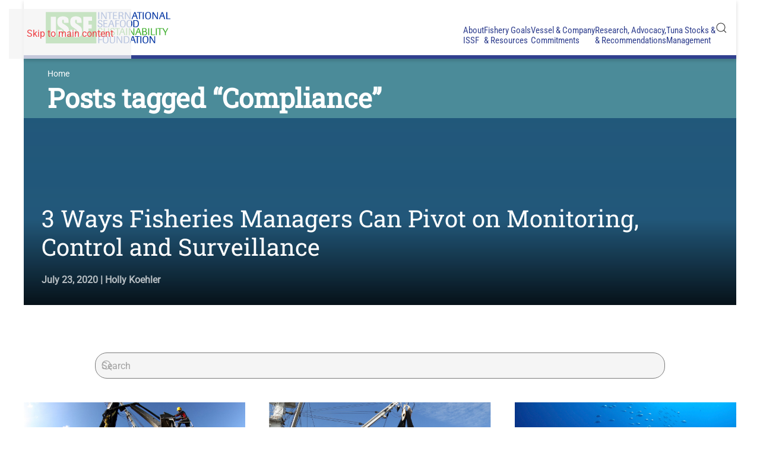

--- FILE ---
content_type: text/html; charset=UTF-8
request_url: https://dev.iss-foundation.org/about-issf/what-we-publish/tag/compliance/
body_size: 23507
content:
<!DOCTYPE html>
<html lang="en-US">
    <head>
        <meta charset="UTF-8">
<script>
var gform;gform||(document.addEventListener("gform_main_scripts_loaded",function(){gform.scriptsLoaded=!0}),document.addEventListener("gform/theme/scripts_loaded",function(){gform.themeScriptsLoaded=!0}),window.addEventListener("DOMContentLoaded",function(){gform.domLoaded=!0}),gform={domLoaded:!1,scriptsLoaded:!1,themeScriptsLoaded:!1,isFormEditor:()=>"function"==typeof InitializeEditor,callIfLoaded:function(o){return!(!gform.domLoaded||!gform.scriptsLoaded||!gform.themeScriptsLoaded&&!gform.isFormEditor()||(gform.isFormEditor()&&console.warn("The use of gform.initializeOnLoaded() is deprecated in the form editor context and will be removed in Gravity Forms 3.1."),o(),0))},initializeOnLoaded:function(o){gform.callIfLoaded(o)||(document.addEventListener("gform_main_scripts_loaded",()=>{gform.scriptsLoaded=!0,gform.callIfLoaded(o)}),document.addEventListener("gform/theme/scripts_loaded",()=>{gform.themeScriptsLoaded=!0,gform.callIfLoaded(o)}),window.addEventListener("DOMContentLoaded",()=>{gform.domLoaded=!0,gform.callIfLoaded(o)}))},hooks:{action:{},filter:{}},addAction:function(o,r,e,t){gform.addHook("action",o,r,e,t)},addFilter:function(o,r,e,t){gform.addHook("filter",o,r,e,t)},doAction:function(o){gform.doHook("action",o,arguments)},applyFilters:function(o){return gform.doHook("filter",o,arguments)},removeAction:function(o,r){gform.removeHook("action",o,r)},removeFilter:function(o,r,e){gform.removeHook("filter",o,r,e)},addHook:function(o,r,e,t,n){null==gform.hooks[o][r]&&(gform.hooks[o][r]=[]);var d=gform.hooks[o][r];null==n&&(n=r+"_"+d.length),gform.hooks[o][r].push({tag:n,callable:e,priority:t=null==t?10:t})},doHook:function(r,o,e){var t;if(e=Array.prototype.slice.call(e,1),null!=gform.hooks[r][o]&&((o=gform.hooks[r][o]).sort(function(o,r){return o.priority-r.priority}),o.forEach(function(o){"function"!=typeof(t=o.callable)&&(t=window[t]),"action"==r?t.apply(null,e):e[0]=t.apply(null,e)})),"filter"==r)return e[0]},removeHook:function(o,r,t,n){var e;null!=gform.hooks[o][r]&&(e=(e=gform.hooks[o][r]).filter(function(o,r,e){return!!(null!=n&&n!=o.tag||null!=t&&t!=o.priority)}),gform.hooks[o][r]=e)}});
</script>

        <meta name="viewport" content="width=device-width, initial-scale=1">
        <link rel="icon" href="/wp-content/uploads/2021/07/issf-logo-footer.svg" sizes="any">
                <link rel="apple-touch-icon" href="/wp-content/uploads/2021/07/issf-logo-footer.svg">
                <meta name='robots' content='index, follow, max-image-preview:large, max-snippet:-1, max-video-preview:-1' />
<meta name="dlm-version" content="5.1.6">
	<!-- This site is optimized with the Yoast SEO Premium plugin v26.1 (Yoast SEO v26.3) - https://yoast.com/wordpress/plugins/seo/ -->
	<title>Compliance Archives - International Seafood Sustainability Foundation</title>
	<link rel="canonical" href="https://dev.iss-foundation.org/about-issf/what-we-publish/tag/compliance/" />
	<link rel="next" href="https://dev.iss-foundation.org/about-issf/what-we-publish/tag/compliance/page/2/" />
	<meta property="og:locale" content="en_US" />
	<meta property="og:type" content="article" />
	<meta property="og:title" content="Compliance Archives" />
	<meta property="og:url" content="https://dev.iss-foundation.org/about-issf/what-we-publish/tag/compliance/" />
	<meta property="og:site_name" content="International Seafood Sustainability Foundation" />
	<meta property="og:image" content="https://dev.iss-foundation.org/wp-content/uploads/2021/09/PVR_BannerImage-scaled.jpeg" />
	<meta property="og:image:width" content="2560" />
	<meta property="og:image:height" content="1707" />
	<meta property="og:image:type" content="image/jpeg" />
	<meta name="twitter:card" content="summary_large_image" />
	<meta name="twitter:site" content="@ISSF" />
	<script type="application/ld+json" class="yoast-schema-graph">{"@context":"https://schema.org","@graph":[{"@type":"CollectionPage","@id":"https://dev.iss-foundation.org/about-issf/what-we-publish/tag/compliance/","url":"https://dev.iss-foundation.org/about-issf/what-we-publish/tag/compliance/","name":"Compliance Archives - International Seafood Sustainability Foundation","isPartOf":{"@id":"https://dev.iss-foundation.org/#website"},"primaryImageOfPage":{"@id":"https://dev.iss-foundation.org/about-issf/what-we-publish/tag/compliance/#primaryimage"},"image":{"@id":"https://dev.iss-foundation.org/about-issf/what-we-publish/tag/compliance/#primaryimage"},"thumbnailUrl":"https://dev.iss-foundation.org/wp-content/uploads/2025/04/TG_IO_2012_FF_62-scaled.jpg","breadcrumb":{"@id":"https://dev.iss-foundation.org/about-issf/what-we-publish/tag/compliance/#breadcrumb"},"inLanguage":"en-US"},{"@type":"ImageObject","inLanguage":"en-US","@id":"https://dev.iss-foundation.org/about-issf/what-we-publish/tag/compliance/#primaryimage","url":"https://dev.iss-foundation.org/wp-content/uploads/2025/04/TG_IO_2012_FF_62-scaled.jpg","contentUrl":"https://dev.iss-foundation.org/wp-content/uploads/2025/04/TG_IO_2012_FF_62-scaled.jpg","width":2560,"height":1707},{"@type":"BreadcrumbList","@id":"https://dev.iss-foundation.org/about-issf/what-we-publish/tag/compliance/#breadcrumb","itemListElement":[{"@type":"ListItem","position":1,"name":"Home","item":"https://dev.iss-foundation.org/"},{"@type":"ListItem","position":2,"name":"Compliance"}]},{"@type":"WebSite","@id":"https://dev.iss-foundation.org/#website","url":"https://dev.iss-foundation.org/","name":"International Seafood Sustainability Foundation","description":"","potentialAction":[{"@type":"SearchAction","target":{"@type":"EntryPoint","urlTemplate":"https://dev.iss-foundation.org/?s={search_term_string}"},"query-input":{"@type":"PropertyValueSpecification","valueRequired":true,"valueName":"search_term_string"}}],"inLanguage":"en-US"}]}</script>
	<!-- / Yoast SEO Premium plugin. -->


<link rel='dns-prefetch' href='//www.googletagmanager.com' />
<link rel="alternate" type="application/rss+xml" title="International Seafood Sustainability Foundation &raquo; Feed" href="https://dev.iss-foundation.org/feed/" />
<link rel="alternate" type="application/rss+xml" title="International Seafood Sustainability Foundation &raquo; Comments Feed" href="https://dev.iss-foundation.org/comments/feed/" />
<link rel="alternate" type="application/rss+xml" title="International Seafood Sustainability Foundation &raquo; Compliance Tag Feed" href="https://dev.iss-foundation.org/about-issf/what-we-publish/tag/compliance/feed/" />
<style id='wp-emoji-styles-inline-css'>

	img.wp-smiley, img.emoji {
		display: inline !important;
		border: none !important;
		box-shadow: none !important;
		height: 1em !important;
		width: 1em !important;
		margin: 0 0.07em !important;
		vertical-align: -0.1em !important;
		background: none !important;
		padding: 0 !important;
	}
/*# sourceURL=wp-emoji-styles-inline-css */
</style>
<style id='wp-block-library-inline-css'>
:root{--wp-block-synced-color:#7a00df;--wp-block-synced-color--rgb:122,0,223;--wp-bound-block-color:var(--wp-block-synced-color);--wp-editor-canvas-background:#ddd;--wp-admin-theme-color:#007cba;--wp-admin-theme-color--rgb:0,124,186;--wp-admin-theme-color-darker-10:#006ba1;--wp-admin-theme-color-darker-10--rgb:0,107,160.5;--wp-admin-theme-color-darker-20:#005a87;--wp-admin-theme-color-darker-20--rgb:0,90,135;--wp-admin-border-width-focus:2px}@media (min-resolution:192dpi){:root{--wp-admin-border-width-focus:1.5px}}.wp-element-button{cursor:pointer}:root .has-very-light-gray-background-color{background-color:#eee}:root .has-very-dark-gray-background-color{background-color:#313131}:root .has-very-light-gray-color{color:#eee}:root .has-very-dark-gray-color{color:#313131}:root .has-vivid-green-cyan-to-vivid-cyan-blue-gradient-background{background:linear-gradient(135deg,#00d084,#0693e3)}:root .has-purple-crush-gradient-background{background:linear-gradient(135deg,#34e2e4,#4721fb 50%,#ab1dfe)}:root .has-hazy-dawn-gradient-background{background:linear-gradient(135deg,#faaca8,#dad0ec)}:root .has-subdued-olive-gradient-background{background:linear-gradient(135deg,#fafae1,#67a671)}:root .has-atomic-cream-gradient-background{background:linear-gradient(135deg,#fdd79a,#004a59)}:root .has-nightshade-gradient-background{background:linear-gradient(135deg,#330968,#31cdcf)}:root .has-midnight-gradient-background{background:linear-gradient(135deg,#020381,#2874fc)}:root{--wp--preset--font-size--normal:16px;--wp--preset--font-size--huge:42px}.has-regular-font-size{font-size:1em}.has-larger-font-size{font-size:2.625em}.has-normal-font-size{font-size:var(--wp--preset--font-size--normal)}.has-huge-font-size{font-size:var(--wp--preset--font-size--huge)}.has-text-align-center{text-align:center}.has-text-align-left{text-align:left}.has-text-align-right{text-align:right}.has-fit-text{white-space:nowrap!important}#end-resizable-editor-section{display:none}.aligncenter{clear:both}.items-justified-left{justify-content:flex-start}.items-justified-center{justify-content:center}.items-justified-right{justify-content:flex-end}.items-justified-space-between{justify-content:space-between}.screen-reader-text{border:0;clip-path:inset(50%);height:1px;margin:-1px;overflow:hidden;padding:0;position:absolute;width:1px;word-wrap:normal!important}.screen-reader-text:focus{background-color:#ddd;clip-path:none;color:#444;display:block;font-size:1em;height:auto;left:5px;line-height:normal;padding:15px 23px 14px;text-decoration:none;top:5px;width:auto;z-index:100000}html :where(.has-border-color){border-style:solid}html :where([style*=border-top-color]){border-top-style:solid}html :where([style*=border-right-color]){border-right-style:solid}html :where([style*=border-bottom-color]){border-bottom-style:solid}html :where([style*=border-left-color]){border-left-style:solid}html :where([style*=border-width]){border-style:solid}html :where([style*=border-top-width]){border-top-style:solid}html :where([style*=border-right-width]){border-right-style:solid}html :where([style*=border-bottom-width]){border-bottom-style:solid}html :where([style*=border-left-width]){border-left-style:solid}html :where(img[class*=wp-image-]){height:auto;max-width:100%}:where(figure){margin:0 0 1em}html :where(.is-position-sticky){--wp-admin--admin-bar--position-offset:var(--wp-admin--admin-bar--height,0px)}@media screen and (max-width:600px){html :where(.is-position-sticky){--wp-admin--admin-bar--position-offset:0px}}

/*# sourceURL=wp-block-library-inline-css */
</style><style id='global-styles-inline-css'>
:root{--wp--preset--aspect-ratio--square: 1;--wp--preset--aspect-ratio--4-3: 4/3;--wp--preset--aspect-ratio--3-4: 3/4;--wp--preset--aspect-ratio--3-2: 3/2;--wp--preset--aspect-ratio--2-3: 2/3;--wp--preset--aspect-ratio--16-9: 16/9;--wp--preset--aspect-ratio--9-16: 9/16;--wp--preset--color--black: #000000;--wp--preset--color--cyan-bluish-gray: #abb8c3;--wp--preset--color--white: #ffffff;--wp--preset--color--pale-pink: #f78da7;--wp--preset--color--vivid-red: #cf2e2e;--wp--preset--color--luminous-vivid-orange: #ff6900;--wp--preset--color--luminous-vivid-amber: #fcb900;--wp--preset--color--light-green-cyan: #7bdcb5;--wp--preset--color--vivid-green-cyan: #00d084;--wp--preset--color--pale-cyan-blue: #8ed1fc;--wp--preset--color--vivid-cyan-blue: #0693e3;--wp--preset--color--vivid-purple: #9b51e0;--wp--preset--gradient--vivid-cyan-blue-to-vivid-purple: linear-gradient(135deg,rgb(6,147,227) 0%,rgb(155,81,224) 100%);--wp--preset--gradient--light-green-cyan-to-vivid-green-cyan: linear-gradient(135deg,rgb(122,220,180) 0%,rgb(0,208,130) 100%);--wp--preset--gradient--luminous-vivid-amber-to-luminous-vivid-orange: linear-gradient(135deg,rgb(252,185,0) 0%,rgb(255,105,0) 100%);--wp--preset--gradient--luminous-vivid-orange-to-vivid-red: linear-gradient(135deg,rgb(255,105,0) 0%,rgb(207,46,46) 100%);--wp--preset--gradient--very-light-gray-to-cyan-bluish-gray: linear-gradient(135deg,rgb(238,238,238) 0%,rgb(169,184,195) 100%);--wp--preset--gradient--cool-to-warm-spectrum: linear-gradient(135deg,rgb(74,234,220) 0%,rgb(151,120,209) 20%,rgb(207,42,186) 40%,rgb(238,44,130) 60%,rgb(251,105,98) 80%,rgb(254,248,76) 100%);--wp--preset--gradient--blush-light-purple: linear-gradient(135deg,rgb(255,206,236) 0%,rgb(152,150,240) 100%);--wp--preset--gradient--blush-bordeaux: linear-gradient(135deg,rgb(254,205,165) 0%,rgb(254,45,45) 50%,rgb(107,0,62) 100%);--wp--preset--gradient--luminous-dusk: linear-gradient(135deg,rgb(255,203,112) 0%,rgb(199,81,192) 50%,rgb(65,88,208) 100%);--wp--preset--gradient--pale-ocean: linear-gradient(135deg,rgb(255,245,203) 0%,rgb(182,227,212) 50%,rgb(51,167,181) 100%);--wp--preset--gradient--electric-grass: linear-gradient(135deg,rgb(202,248,128) 0%,rgb(113,206,126) 100%);--wp--preset--gradient--midnight: linear-gradient(135deg,rgb(2,3,129) 0%,rgb(40,116,252) 100%);--wp--preset--font-size--small: 13px;--wp--preset--font-size--medium: 20px;--wp--preset--font-size--large: 36px;--wp--preset--font-size--x-large: 42px;--wp--preset--spacing--20: 0.44rem;--wp--preset--spacing--30: 0.67rem;--wp--preset--spacing--40: 1rem;--wp--preset--spacing--50: 1.5rem;--wp--preset--spacing--60: 2.25rem;--wp--preset--spacing--70: 3.38rem;--wp--preset--spacing--80: 5.06rem;--wp--preset--shadow--natural: 6px 6px 9px rgba(0, 0, 0, 0.2);--wp--preset--shadow--deep: 12px 12px 50px rgba(0, 0, 0, 0.4);--wp--preset--shadow--sharp: 6px 6px 0px rgba(0, 0, 0, 0.2);--wp--preset--shadow--outlined: 6px 6px 0px -3px rgb(255, 255, 255), 6px 6px rgb(0, 0, 0);--wp--preset--shadow--crisp: 6px 6px 0px rgb(0, 0, 0);}:where(.is-layout-flex){gap: 0.5em;}:where(.is-layout-grid){gap: 0.5em;}body .is-layout-flex{display: flex;}.is-layout-flex{flex-wrap: wrap;align-items: center;}.is-layout-flex > :is(*, div){margin: 0;}body .is-layout-grid{display: grid;}.is-layout-grid > :is(*, div){margin: 0;}:where(.wp-block-columns.is-layout-flex){gap: 2em;}:where(.wp-block-columns.is-layout-grid){gap: 2em;}:where(.wp-block-post-template.is-layout-flex){gap: 1.25em;}:where(.wp-block-post-template.is-layout-grid){gap: 1.25em;}.has-black-color{color: var(--wp--preset--color--black) !important;}.has-cyan-bluish-gray-color{color: var(--wp--preset--color--cyan-bluish-gray) !important;}.has-white-color{color: var(--wp--preset--color--white) !important;}.has-pale-pink-color{color: var(--wp--preset--color--pale-pink) !important;}.has-vivid-red-color{color: var(--wp--preset--color--vivid-red) !important;}.has-luminous-vivid-orange-color{color: var(--wp--preset--color--luminous-vivid-orange) !important;}.has-luminous-vivid-amber-color{color: var(--wp--preset--color--luminous-vivid-amber) !important;}.has-light-green-cyan-color{color: var(--wp--preset--color--light-green-cyan) !important;}.has-vivid-green-cyan-color{color: var(--wp--preset--color--vivid-green-cyan) !important;}.has-pale-cyan-blue-color{color: var(--wp--preset--color--pale-cyan-blue) !important;}.has-vivid-cyan-blue-color{color: var(--wp--preset--color--vivid-cyan-blue) !important;}.has-vivid-purple-color{color: var(--wp--preset--color--vivid-purple) !important;}.has-black-background-color{background-color: var(--wp--preset--color--black) !important;}.has-cyan-bluish-gray-background-color{background-color: var(--wp--preset--color--cyan-bluish-gray) !important;}.has-white-background-color{background-color: var(--wp--preset--color--white) !important;}.has-pale-pink-background-color{background-color: var(--wp--preset--color--pale-pink) !important;}.has-vivid-red-background-color{background-color: var(--wp--preset--color--vivid-red) !important;}.has-luminous-vivid-orange-background-color{background-color: var(--wp--preset--color--luminous-vivid-orange) !important;}.has-luminous-vivid-amber-background-color{background-color: var(--wp--preset--color--luminous-vivid-amber) !important;}.has-light-green-cyan-background-color{background-color: var(--wp--preset--color--light-green-cyan) !important;}.has-vivid-green-cyan-background-color{background-color: var(--wp--preset--color--vivid-green-cyan) !important;}.has-pale-cyan-blue-background-color{background-color: var(--wp--preset--color--pale-cyan-blue) !important;}.has-vivid-cyan-blue-background-color{background-color: var(--wp--preset--color--vivid-cyan-blue) !important;}.has-vivid-purple-background-color{background-color: var(--wp--preset--color--vivid-purple) !important;}.has-black-border-color{border-color: var(--wp--preset--color--black) !important;}.has-cyan-bluish-gray-border-color{border-color: var(--wp--preset--color--cyan-bluish-gray) !important;}.has-white-border-color{border-color: var(--wp--preset--color--white) !important;}.has-pale-pink-border-color{border-color: var(--wp--preset--color--pale-pink) !important;}.has-vivid-red-border-color{border-color: var(--wp--preset--color--vivid-red) !important;}.has-luminous-vivid-orange-border-color{border-color: var(--wp--preset--color--luminous-vivid-orange) !important;}.has-luminous-vivid-amber-border-color{border-color: var(--wp--preset--color--luminous-vivid-amber) !important;}.has-light-green-cyan-border-color{border-color: var(--wp--preset--color--light-green-cyan) !important;}.has-vivid-green-cyan-border-color{border-color: var(--wp--preset--color--vivid-green-cyan) !important;}.has-pale-cyan-blue-border-color{border-color: var(--wp--preset--color--pale-cyan-blue) !important;}.has-vivid-cyan-blue-border-color{border-color: var(--wp--preset--color--vivid-cyan-blue) !important;}.has-vivid-purple-border-color{border-color: var(--wp--preset--color--vivid-purple) !important;}.has-vivid-cyan-blue-to-vivid-purple-gradient-background{background: var(--wp--preset--gradient--vivid-cyan-blue-to-vivid-purple) !important;}.has-light-green-cyan-to-vivid-green-cyan-gradient-background{background: var(--wp--preset--gradient--light-green-cyan-to-vivid-green-cyan) !important;}.has-luminous-vivid-amber-to-luminous-vivid-orange-gradient-background{background: var(--wp--preset--gradient--luminous-vivid-amber-to-luminous-vivid-orange) !important;}.has-luminous-vivid-orange-to-vivid-red-gradient-background{background: var(--wp--preset--gradient--luminous-vivid-orange-to-vivid-red) !important;}.has-very-light-gray-to-cyan-bluish-gray-gradient-background{background: var(--wp--preset--gradient--very-light-gray-to-cyan-bluish-gray) !important;}.has-cool-to-warm-spectrum-gradient-background{background: var(--wp--preset--gradient--cool-to-warm-spectrum) !important;}.has-blush-light-purple-gradient-background{background: var(--wp--preset--gradient--blush-light-purple) !important;}.has-blush-bordeaux-gradient-background{background: var(--wp--preset--gradient--blush-bordeaux) !important;}.has-luminous-dusk-gradient-background{background: var(--wp--preset--gradient--luminous-dusk) !important;}.has-pale-ocean-gradient-background{background: var(--wp--preset--gradient--pale-ocean) !important;}.has-electric-grass-gradient-background{background: var(--wp--preset--gradient--electric-grass) !important;}.has-midnight-gradient-background{background: var(--wp--preset--gradient--midnight) !important;}.has-small-font-size{font-size: var(--wp--preset--font-size--small) !important;}.has-medium-font-size{font-size: var(--wp--preset--font-size--medium) !important;}.has-large-font-size{font-size: var(--wp--preset--font-size--large) !important;}.has-x-large-font-size{font-size: var(--wp--preset--font-size--x-large) !important;}
/*# sourceURL=global-styles-inline-css */
</style>

<style id='classic-theme-styles-inline-css'>
/*! This file is auto-generated */
.wp-block-button__link{color:#fff;background-color:#32373c;border-radius:9999px;box-shadow:none;text-decoration:none;padding:calc(.667em + 2px) calc(1.333em + 2px);font-size:1.125em}.wp-block-file__button{background:#32373c;color:#fff;text-decoration:none}
/*# sourceURL=/wp-includes/css/classic-themes.min.css */
</style>
<link rel='stylesheet' id='bcct_style-css' href='https://dev.iss-foundation.org/wp-content/plugins/better-click-to-tweet/assets/css/styles.css?ver=3.0' media='all' />
<link rel='stylesheet' id='material-components-web-css-css' href='https://dev.iss-foundation.org/wp-content/plugins/gravitizer-lite/public/css/material-components-web.min.css?ver=2.0.1' media='all' />
<link rel='stylesheet' id='gravitizer-lite-css' href='https://dev.iss-foundation.org/wp-content/plugins/gravitizer-lite/public/css/gravitizer-lite-public.css?ver=2.0.1' media='all' />
<link rel='stylesheet' id='ssb-front-css-css' href='https://dev.iss-foundation.org/wp-content/plugins/simple-social-buttons/assets/css/front.css?ver=6.2.0' media='all' />
<link rel='stylesheet' id='searchwp-live-search-css' href='https://dev.iss-foundation.org/wp-content/plugins/searchwp-live-ajax-search/assets/styles/style.min.css?ver=1.8.6' media='all' />
<style id='searchwp-live-search-inline-css'>
.searchwp-live-search-result .searchwp-live-search-result--title a {
  font-size: 16px;
}
.searchwp-live-search-result .searchwp-live-search-result--price {
  font-size: 14px;
}
.searchwp-live-search-result .searchwp-live-search-result--add-to-cart .button {
  font-size: 14px;
}

/*# sourceURL=searchwp-live-search-inline-css */
</style>
<link href="https://dev.iss-foundation.org/wp-content/themes/yootheme-child/css/theme.1.css?ver=1767537843" rel="stylesheet">
<script src="https://dev.iss-foundation.org/wp-includes/js/jquery/jquery.min.js?ver=3.7.1" id="jquery-core-js"></script>
<script src="https://dev.iss-foundation.org/wp-includes/js/jquery/jquery-migrate.min.js?ver=3.4.1" id="jquery-migrate-js"></script>
<script src="https://dev.iss-foundation.org/wp-content/plugins/gravitizer-lite/public/js/material-components.js?ver=2.0.1" id="material-components-js-js"></script>
<script src="https://dev.iss-foundation.org/wp-content/plugins/gravitizer-lite/public/js/datedropper.min.js?ver=2.0.1" id="date-dropper-js-js"></script>
<script src="https://dev.iss-foundation.org/wp-content/themes/yootheme-child/js/jquery.rwdImageMaps.min.js?ver=1.1" id="rwdImageMaps-js"></script>
<script src="https://dev.iss-foundation.org/wp-content/themes/yootheme-child/js/issf_custom.js?ver=0.1" id="issf-script-js"></script>

<!-- Google tag (gtag.js) snippet added by Site Kit -->
<!-- Google Analytics snippet added by Site Kit -->
<script src="https://www.googletagmanager.com/gtag/js?id=G-G1YGFTBKZ8" id="google_gtagjs-js" async></script>
<script id="google_gtagjs-js-after">
window.dataLayer = window.dataLayer || [];function gtag(){dataLayer.push(arguments);}
gtag("set","linker",{"domains":["dev.iss-foundation.org"]});
gtag("js", new Date());
gtag("set", "developer_id.dZTNiMT", true);
gtag("config", "G-G1YGFTBKZ8");
//# sourceURL=google_gtagjs-js-after
</script>
<link rel="https://api.w.org/" href="https://dev.iss-foundation.org/wp-json/" /><link rel="alternate" title="JSON" type="application/json" href="https://dev.iss-foundation.org/wp-json/wp/v2/tags/241" /><link rel="EditURI" type="application/rsd+xml" title="RSD" href="https://dev.iss-foundation.org/xmlrpc.php?rsd" />
<meta name="generator" content="WordPress 6.9" />
<meta name="generator" content="Site Kit by Google 1.170.0" />
			<style>
				#gform_wrapper_1 span.name_prefix.name_prefix_select {
					margin-top: 8px;
				}
				#gform_wrapper_1 span.address_country {
					margin-top: 18px;
				}
				#gform_wrapper_1 .mdc-radio .mdc-radio__background::before {
					background-color:#111111;
				}
				#gform_wrapper_1 .mdc-radio .mdc-radio__native-control:enabled:checked+.mdc-radio__background .mdc-radio__outer-circle {
					border-color: #111111;
				}
				#gform_wrapper_1 .mdc-radio .mdc-radio__native-control:enabled+.mdc-radio__background .mdc-radio__inner-circle {
					border-color:#111111;
				}
				#gform_wrapper_1 .gravitizer-radio-wrapper .mdc-form-field {
					margin-bottom : 15px;
				}
				#gform_wrapper_1 .gravitizer-radio-wrapper .mdc-form-field>label {
					margin-top : -22px;
					color : inherit;
					font-size : 16px;
				}
				#gform_wrapper_1 .mdc-text-field:not(.mdc-text-field--disabled):not(.mdc-text-field--outlined):not(.mdc-text-field--textarea) .mdc-text-field__input {
					border-bottom-color : #ddd;
				}
				#gform_wrapper_1 .mdc-text-field--outlined:not(.mdc-text-field--disabled) .mdc-notched-outline__leading, 
				#gform_wrapper_1 .mdc-text-field--outlined:not(.mdc-text-field--disabled) .mdc-notched-outline__notch, 
				#gform_wrapper_1 .mdc-text-field--outlined:not(.mdc-text-field--disabled) .mdc-notched-outline__trailing {
					border-color: #ddd;
				}
				#gform_wrapper_1 .mdc-text-field .mdc-line-ripple {
					background-color: #111;
				}
				#gform_wrapper_1 .mdc-text-field--focused:not(.mdc-text-field--disabled) .mdc-floating-label {
					color: #111;
				}
				#gform_wrapper_1 .mdc-text-field--outlined:not(.mdc-text-field--disabled).mdc-text-field--focused .mdc-notched-outline__leading, 
				#gform_wrapper_1 .mdc-text-field--outlined:not(.mdc-text-field--disabled).mdc-text-field--focused .mdc-notched-outline__notch, 
				#gform_wrapper_1 .mdc-text-field--outlined:not(.mdc-text-field--disabled).mdc-text-field--focused .mdc-notched-outline__trailing,
				#gform_wrapper_1 .mdc-text-field--textarea:not(.mdc-text-field--disabled).mdc-text-field--focused .mdc-notched-outline__leading, 
				#gform_wrapper_1 .mdc-text-field--textarea:not(.mdc-text-field--disabled).mdc-text-field--focused .mdc-notched-outline__notch, 
				#gform_wrapper_1 .mdc-text-field--textarea:not(.mdc-text-field--disabled).mdc-text-field--focused .mdc-notched-outline__trailing {
					border-color: #111;
				}
				#gform_wrapper_1 .mdc-text-field:not(.mdc-text-field--disabled):not(.mdc-text-field--focused) .mdc-floating-label,
				#gform_wrapper_1 .mdc-text-field--textarea .mdc-floating-label {
					color: #111;
				}
				#gform_wrapper_1 .mdc-floating-label,
				#gform_wrapper_1 .mdc-text-field--textarea .mdc-floating-label {
					font-size: 16px;
				}
				#gform_wrapper_1 .mdc-text-field:not(.mdc-text-field--disabled):not(.mdc-text-field--focused) .mdc-floating-label {
					font-size: 16px;
				}
				#gform_wrapper_1 .mdc-text-field:not(.mdc-text-field--disabled) .mdc-text-field__icon {
					color : #111;
				}
				#gform_wrapper_1 .mdc-text-field.mdc-text-field--outlined {
					height:auto;
				}
				#gform_wrapper_1 .mdc-text-field--normal input {
					height:39px;
				}
				#gform_wrapper_1 .mdc-text-field--outlined input {
					height:50px;
				}
				#gform_wrapper_1 .mdc-text-field {
					background:#fff;
					transition:background 0.3s;
				}
				#gform_wrapper_1 .mdc-text-field.mdc-text-field--focused {
					background:#fff;
					transition:background 0.3s;
				}
				#gform_wrapper_1 .mdc-text-field--outlined .mdc-notched-outline--upgraded .mdc-floating-label--float-above {
					transform: translateY(-34.75px) scale(0.75);
					-webkit-transform: translateY(-34.75px) scale(0.75);
				}
				#gform_wrapper_1 .mdc-text-field--outlined.mdc-text-field--with-leading-icon .mdc-notched-outline--upgraded .mdc-floating-label--float-above {
					-webkit-transform: translateY(-34.75px) translateX(-32px) scale(0.75);
    				transform: translateY(-34.75px) translateX(-32px) scale(0.75);
				}
				#gform_wrapper_1 .mdc-text-field:not(.mdc-text-field--outlined) .mdc-floating-label--float-above {
					-webkit-transform: translateY(-27px) translateX(0px) scale(0.75);
					transform: translateY(-27px) translateX(0px) scale(0.75);
				}
				#gform_wrapper_1 .mdc-text-field:not(.mdc-text-field--outlined).mdc-text-field--with-leading-icon .mdc-floating-label--float-above {
					-webkit-transform: translateY(-27px) translateX(0px) scale(0.75);
					transform: translateY(-27px) translateX(0px) scale(0.75);
				}
				#gform_wrapper_1 .mdc-text-field--outlined .mdc-notched-outline .mdc-notched-outline__leading {
						border-radius:0px 0px 0px 0px;
					}
					#gform_wrapper_1 .mdc-text-field--outlined .mdc-notched-outline .mdc-notched-outline__trailing {
						border-radius:0px 0px 0px 0px;
					}
				#gform_wrapper_1 .mdc-text-field--textarea:not(.mdc-text-field--disabled) .mdc-notched-outline__leading, 
				#gform_wrapper_1 .mdc-text-field--textarea:not(.mdc-text-field--disabled) .mdc-notched-outline__notch, 
				#gform_wrapper_1 .mdc-text-field--textarea:not(.mdc-text-field--disabled) .mdc-notched-outline__trailing {
					border-color: #ddd;
				}
				#gform_wrapper_1 .mdc-switch.mdc-switch--checked .mdc-switch__thumb {
					border-color: #111;
					background-color: #111;
				}
				#gform_wrapper_1 .mdc-switch__thumb-underlay::before, .mdc-switch__thumb-underlay::after {
					background-color: #111;
				}
				#gform_wrapper_1 .mdc-switch.mdc-switch--checked .mdc-switch__track {
					border-color: #111;
					background-color: #111;
				}
				#gform_wrapper_1 .gravitizer-switch-wrapper {
					margin-bottom: 20px;
				}
				#gform_wrapper_1 .gravitizer-switch-wrapper label {
					margin-top: -22px;
				}
				#gform_wrapper_1 .gravitizer-switch-wrapper label {
					color: #111;
				}
				#gform_wrapper_1 .gravitizer-switch-wrapper label {
					font-size: 16px;
				}
				#gform_wrapper_1 .mdc-checkbox__native-control:enabled:checked~.mdc-checkbox__background,
				#gform_wrapper_1 .mdc-checkbox__native-control:enabled:indeterminate~.mdc-checkbox__background {
					border-color: #111;
					background-color: #111;
				}
				#gform_wrapper_1 .mdc-checkbox .mdc-checkbox__native-control:checked~.mdc-checkbox__background::before,
				#gform_wrapper_1 .mdc-checkbox .mdc-checkbox__native-control:indeterminate~.mdc-checkbox__background::before {
					background-color: #111;
				}
				#gform_wrapper_1 .gravitizer-checkbox-wrapper .mdc-form-field {
					margin-bottom: 6px;
				}
				#gform_wrapper_1 .gravitizer-checkbox-wrapper .mdc-form-field>label {
					margin-top: -23px;
					color: #111;
					font-size: 16px;
				}
				
				#gform_wrapper_1 {
					padding: 0px;
					background-color: #fff;
				}
				#gform_wrapper_1 .mdc-radio .mdc-radio__native-control:enabled:not(:checked)+.mdc-radio__background .mdc-radio__outer-circle {
					border-color: #111;
				}
				#gform_wrapper_1 .mdc-checkbox__native-control:enabled:not(:checked):not(:indeterminate)~.mdc-checkbox__background {
					border-color: #111;
				}
				#gform_wrapper_1 textarea {
					color: #111;
				}
				#gform_wrapper_1 .mdc-text-field:not(.mdc-text-field--disabled) .mdc-text-field__input {
					color: #111;
				}
				</style>
			<style>
				#gform_wrapper_2 span.name_prefix.name_prefix_select {
					margin-top: 8px;
				}
				#gform_wrapper_2 span.address_country {
					margin-top: 18px;
				}
				#gform_wrapper_2 .mdc-radio .mdc-radio__background::before {
					background-color:#111111;
				}
				#gform_wrapper_2 .mdc-radio .mdc-radio__native-control:enabled:checked+.mdc-radio__background .mdc-radio__outer-circle {
					border-color: #111111;
				}
				#gform_wrapper_2 .mdc-radio .mdc-radio__native-control:enabled+.mdc-radio__background .mdc-radio__inner-circle {
					border-color:#111111;
				}
				#gform_wrapper_2 .gravitizer-radio-wrapper .mdc-form-field {
					margin-bottom : 15px;
				}
				#gform_wrapper_2 .gravitizer-radio-wrapper .mdc-form-field>label {
					margin-top : -22px;
					color : inherit;
					font-size : 16px;
				}
				#gform_wrapper_2 .mdc-text-field:not(.mdc-text-field--disabled):not(.mdc-text-field--outlined):not(.mdc-text-field--textarea) .mdc-text-field__input {
					border-bottom-color : #ddd;
				}
				#gform_wrapper_2 .mdc-text-field--outlined:not(.mdc-text-field--disabled) .mdc-notched-outline__leading, 
				#gform_wrapper_2 .mdc-text-field--outlined:not(.mdc-text-field--disabled) .mdc-notched-outline__notch, 
				#gform_wrapper_2 .mdc-text-field--outlined:not(.mdc-text-field--disabled) .mdc-notched-outline__trailing {
					border-color: #ddd;
				}
				#gform_wrapper_2 .mdc-text-field .mdc-line-ripple {
					background-color: #111;
				}
				#gform_wrapper_2 .mdc-text-field--focused:not(.mdc-text-field--disabled) .mdc-floating-label {
					color: #111;
				}
				#gform_wrapper_2 .mdc-text-field--outlined:not(.mdc-text-field--disabled).mdc-text-field--focused .mdc-notched-outline__leading, 
				#gform_wrapper_2 .mdc-text-field--outlined:not(.mdc-text-field--disabled).mdc-text-field--focused .mdc-notched-outline__notch, 
				#gform_wrapper_2 .mdc-text-field--outlined:not(.mdc-text-field--disabled).mdc-text-field--focused .mdc-notched-outline__trailing,
				#gform_wrapper_2 .mdc-text-field--textarea:not(.mdc-text-field--disabled).mdc-text-field--focused .mdc-notched-outline__leading, 
				#gform_wrapper_2 .mdc-text-field--textarea:not(.mdc-text-field--disabled).mdc-text-field--focused .mdc-notched-outline__notch, 
				#gform_wrapper_2 .mdc-text-field--textarea:not(.mdc-text-field--disabled).mdc-text-field--focused .mdc-notched-outline__trailing {
					border-color: #111;
				}
				#gform_wrapper_2 .mdc-text-field:not(.mdc-text-field--disabled):not(.mdc-text-field--focused) .mdc-floating-label,
				#gform_wrapper_2 .mdc-text-field--textarea .mdc-floating-label {
					color: #111;
				}
				#gform_wrapper_2 .mdc-floating-label,
				#gform_wrapper_2 .mdc-text-field--textarea .mdc-floating-label {
					font-size: 16px;
				}
				#gform_wrapper_2 .mdc-text-field:not(.mdc-text-field--disabled):not(.mdc-text-field--focused) .mdc-floating-label {
					font-size: 16px;
				}
				#gform_wrapper_2 .mdc-text-field:not(.mdc-text-field--disabled) .mdc-text-field__icon {
					color : #111;
				}
				#gform_wrapper_2 .mdc-text-field.mdc-text-field--outlined {
					height:auto;
				}
				#gform_wrapper_2 .mdc-text-field--normal input {
					height:39px;
				}
				#gform_wrapper_2 .mdc-text-field--outlined input {
					height:50px;
				}
				#gform_wrapper_2 .mdc-text-field {
					background:#fff;
					transition:background 0.3s;
				}
				#gform_wrapper_2 .mdc-text-field.mdc-text-field--focused {
					background:#fff;
					transition:background 0.3s;
				}
				#gform_wrapper_2 .mdc-text-field--outlined .mdc-notched-outline--upgraded .mdc-floating-label--float-above {
					transform: translateY(-34.75px) scale(0.75);
					-webkit-transform: translateY(-34.75px) scale(0.75);
				}
				#gform_wrapper_2 .mdc-text-field--outlined.mdc-text-field--with-leading-icon .mdc-notched-outline--upgraded .mdc-floating-label--float-above {
					-webkit-transform: translateY(-34.75px) translateX(-32px) scale(0.75);
    				transform: translateY(-34.75px) translateX(-32px) scale(0.75);
				}
				#gform_wrapper_2 .mdc-text-field:not(.mdc-text-field--outlined) .mdc-floating-label--float-above {
					-webkit-transform: translateY(-27px) translateX(0px) scale(0.75);
					transform: translateY(-27px) translateX(0px) scale(0.75);
				}
				#gform_wrapper_2 .mdc-text-field:not(.mdc-text-field--outlined).mdc-text-field--with-leading-icon .mdc-floating-label--float-above {
					-webkit-transform: translateY(-27px) translateX(0px) scale(0.75);
					transform: translateY(-27px) translateX(0px) scale(0.75);
				}
				#gform_wrapper_2 .mdc-text-field--outlined .mdc-notched-outline .mdc-notched-outline__leading {
						border-radius:0px 0px 0px 0px;
					}
					#gform_wrapper_2 .mdc-text-field--outlined .mdc-notched-outline .mdc-notched-outline__trailing {
						border-radius:0px 0px 0px 0px;
					}
				#gform_wrapper_2 .mdc-text-field--textarea:not(.mdc-text-field--disabled) .mdc-notched-outline__leading, 
				#gform_wrapper_2 .mdc-text-field--textarea:not(.mdc-text-field--disabled) .mdc-notched-outline__notch, 
				#gform_wrapper_2 .mdc-text-field--textarea:not(.mdc-text-field--disabled) .mdc-notched-outline__trailing {
					border-color: #ddd;
				}
				#gform_wrapper_2 .mdc-switch.mdc-switch--checked .mdc-switch__thumb {
					border-color: #111;
					background-color: #111;
				}
				#gform_wrapper_2 .mdc-switch__thumb-underlay::before, .mdc-switch__thumb-underlay::after {
					background-color: #111;
				}
				#gform_wrapper_2 .mdc-switch.mdc-switch--checked .mdc-switch__track {
					border-color: #111;
					background-color: #111;
				}
				#gform_wrapper_2 .gravitizer-switch-wrapper {
					margin-bottom: 20px;
				}
				#gform_wrapper_2 .gravitizer-switch-wrapper label {
					margin-top: -22px;
				}
				#gform_wrapper_2 .gravitizer-switch-wrapper label {
					color: #111;
				}
				#gform_wrapper_2 .gravitizer-switch-wrapper label {
					font-size: 16px;
				}
				#gform_wrapper_2 .mdc-checkbox__native-control:enabled:checked~.mdc-checkbox__background,
				#gform_wrapper_2 .mdc-checkbox__native-control:enabled:indeterminate~.mdc-checkbox__background {
					border-color: #111;
					background-color: #111;
				}
				#gform_wrapper_2 .mdc-checkbox .mdc-checkbox__native-control:checked~.mdc-checkbox__background::before,
				#gform_wrapper_2 .mdc-checkbox .mdc-checkbox__native-control:indeterminate~.mdc-checkbox__background::before {
					background-color: #111;
				}
				#gform_wrapper_2 .gravitizer-checkbox-wrapper .mdc-form-field {
					margin-bottom: 6px;
				}
				#gform_wrapper_2 .gravitizer-checkbox-wrapper .mdc-form-field>label {
					margin-top: -23px;
					color: #111;
					font-size: 16px;
				}
				
				#gform_wrapper_2 {
					padding: 0px;
					background-color: #fff;
				}
				#gform_wrapper_2 .mdc-radio .mdc-radio__native-control:enabled:not(:checked)+.mdc-radio__background .mdc-radio__outer-circle {
					border-color: #111;
				}
				#gform_wrapper_2 .mdc-checkbox__native-control:enabled:not(:checked):not(:indeterminate)~.mdc-checkbox__background {
					border-color: #111;
				}
				#gform_wrapper_2 textarea {
					color: #111;
				}
				#gform_wrapper_2 .mdc-text-field:not(.mdc-text-field--disabled) .mdc-text-field__input {
					color: #111;
				}
				</style>
			<style>
				#gform_wrapper_3 span.name_prefix.name_prefix_select {
					margin-top: 8px;
				}
				#gform_wrapper_3 span.address_country {
					margin-top: 18px;
				}
				#gform_wrapper_3 .mdc-radio .mdc-radio__background::before {
					background-color:#111111;
				}
				#gform_wrapper_3 .mdc-radio .mdc-radio__native-control:enabled:checked+.mdc-radio__background .mdc-radio__outer-circle {
					border-color: #111111;
				}
				#gform_wrapper_3 .mdc-radio .mdc-radio__native-control:enabled+.mdc-radio__background .mdc-radio__inner-circle {
					border-color:#111111;
				}
				#gform_wrapper_3 .gravitizer-radio-wrapper .mdc-form-field {
					margin-bottom : 15px;
				}
				#gform_wrapper_3 .gravitizer-radio-wrapper .mdc-form-field>label {
					margin-top : -22px;
					color : inherit;
					font-size : 16px;
				}
				#gform_wrapper_3 .mdc-text-field:not(.mdc-text-field--disabled):not(.mdc-text-field--outlined):not(.mdc-text-field--textarea) .mdc-text-field__input {
					border-bottom-color : #ddd;
				}
				#gform_wrapper_3 .mdc-text-field--outlined:not(.mdc-text-field--disabled) .mdc-notched-outline__leading, 
				#gform_wrapper_3 .mdc-text-field--outlined:not(.mdc-text-field--disabled) .mdc-notched-outline__notch, 
				#gform_wrapper_3 .mdc-text-field--outlined:not(.mdc-text-field--disabled) .mdc-notched-outline__trailing {
					border-color: #ddd;
				}
				#gform_wrapper_3 .mdc-text-field .mdc-line-ripple {
					background-color: #111;
				}
				#gform_wrapper_3 .mdc-text-field--focused:not(.mdc-text-field--disabled) .mdc-floating-label {
					color: #111;
				}
				#gform_wrapper_3 .mdc-text-field--outlined:not(.mdc-text-field--disabled).mdc-text-field--focused .mdc-notched-outline__leading, 
				#gform_wrapper_3 .mdc-text-field--outlined:not(.mdc-text-field--disabled).mdc-text-field--focused .mdc-notched-outline__notch, 
				#gform_wrapper_3 .mdc-text-field--outlined:not(.mdc-text-field--disabled).mdc-text-field--focused .mdc-notched-outline__trailing,
				#gform_wrapper_3 .mdc-text-field--textarea:not(.mdc-text-field--disabled).mdc-text-field--focused .mdc-notched-outline__leading, 
				#gform_wrapper_3 .mdc-text-field--textarea:not(.mdc-text-field--disabled).mdc-text-field--focused .mdc-notched-outline__notch, 
				#gform_wrapper_3 .mdc-text-field--textarea:not(.mdc-text-field--disabled).mdc-text-field--focused .mdc-notched-outline__trailing {
					border-color: #111;
				}
				#gform_wrapper_3 .mdc-text-field:not(.mdc-text-field--disabled):not(.mdc-text-field--focused) .mdc-floating-label,
				#gform_wrapper_3 .mdc-text-field--textarea .mdc-floating-label {
					color: #111;
				}
				#gform_wrapper_3 .mdc-floating-label,
				#gform_wrapper_3 .mdc-text-field--textarea .mdc-floating-label {
					font-size: 16px;
				}
				#gform_wrapper_3 .mdc-text-field:not(.mdc-text-field--disabled):not(.mdc-text-field--focused) .mdc-floating-label {
					font-size: 16px;
				}
				#gform_wrapper_3 .mdc-text-field:not(.mdc-text-field--disabled) .mdc-text-field__icon {
					color : #111;
				}
				#gform_wrapper_3 .mdc-text-field.mdc-text-field--outlined {
					height:auto;
				}
				#gform_wrapper_3 .mdc-text-field--normal input {
					height:39px;
				}
				#gform_wrapper_3 .mdc-text-field--outlined input {
					height:50px;
				}
				#gform_wrapper_3 .mdc-text-field {
					background:#fff;
					transition:background 0.3s;
				}
				#gform_wrapper_3 .mdc-text-field.mdc-text-field--focused {
					background:#fff;
					transition:background 0.3s;
				}
				#gform_wrapper_3 .mdc-text-field--outlined .mdc-notched-outline--upgraded .mdc-floating-label--float-above {
					transform: translateY(-34.75px) scale(0.75);
					-webkit-transform: translateY(-34.75px) scale(0.75);
				}
				#gform_wrapper_3 .mdc-text-field--outlined.mdc-text-field--with-leading-icon .mdc-notched-outline--upgraded .mdc-floating-label--float-above {
					-webkit-transform: translateY(-34.75px) translateX(-32px) scale(0.75);
    				transform: translateY(-34.75px) translateX(-32px) scale(0.75);
				}
				#gform_wrapper_3 .mdc-text-field:not(.mdc-text-field--outlined) .mdc-floating-label--float-above {
					-webkit-transform: translateY(-27px) translateX(0px) scale(0.75);
					transform: translateY(-27px) translateX(0px) scale(0.75);
				}
				#gform_wrapper_3 .mdc-text-field:not(.mdc-text-field--outlined).mdc-text-field--with-leading-icon .mdc-floating-label--float-above {
					-webkit-transform: translateY(-27px) translateX(0px) scale(0.75);
					transform: translateY(-27px) translateX(0px) scale(0.75);
				}
				#gform_wrapper_3 .mdc-text-field--outlined .mdc-notched-outline .mdc-notched-outline__leading {
						border-radius:0px 0px 0px 0px;
					}
					#gform_wrapper_3 .mdc-text-field--outlined .mdc-notched-outline .mdc-notched-outline__trailing {
						border-radius:0px 0px 0px 0px;
					}
				#gform_wrapper_3 .mdc-text-field--textarea:not(.mdc-text-field--disabled) .mdc-notched-outline__leading, 
				#gform_wrapper_3 .mdc-text-field--textarea:not(.mdc-text-field--disabled) .mdc-notched-outline__notch, 
				#gform_wrapper_3 .mdc-text-field--textarea:not(.mdc-text-field--disabled) .mdc-notched-outline__trailing {
					border-color: #ddd;
				}
				#gform_wrapper_3 .mdc-switch.mdc-switch--checked .mdc-switch__thumb {
					border-color: #111;
					background-color: #111;
				}
				#gform_wrapper_3 .mdc-switch__thumb-underlay::before, .mdc-switch__thumb-underlay::after {
					background-color: #111;
				}
				#gform_wrapper_3 .mdc-switch.mdc-switch--checked .mdc-switch__track {
					border-color: #111;
					background-color: #111;
				}
				#gform_wrapper_3 .gravitizer-switch-wrapper {
					margin-bottom: 20px;
				}
				#gform_wrapper_3 .gravitizer-switch-wrapper label {
					margin-top: -22px;
				}
				#gform_wrapper_3 .gravitizer-switch-wrapper label {
					color: #111;
				}
				#gform_wrapper_3 .gravitizer-switch-wrapper label {
					font-size: 16px;
				}
				#gform_wrapper_3 .mdc-checkbox__native-control:enabled:checked~.mdc-checkbox__background,
				#gform_wrapper_3 .mdc-checkbox__native-control:enabled:indeterminate~.mdc-checkbox__background {
					border-color: #111;
					background-color: #111;
				}
				#gform_wrapper_3 .mdc-checkbox .mdc-checkbox__native-control:checked~.mdc-checkbox__background::before,
				#gform_wrapper_3 .mdc-checkbox .mdc-checkbox__native-control:indeterminate~.mdc-checkbox__background::before {
					background-color: #111;
				}
				#gform_wrapper_3 .gravitizer-checkbox-wrapper .mdc-form-field {
					margin-bottom: 6px;
				}
				#gform_wrapper_3 .gravitizer-checkbox-wrapper .mdc-form-field>label {
					margin-top: -23px;
					color: #111;
					font-size: 16px;
				}
				
				#gform_wrapper_3 {
					padding: 0px;
					background-color: #fff;
				}
				#gform_wrapper_3 .mdc-radio .mdc-radio__native-control:enabled:not(:checked)+.mdc-radio__background .mdc-radio__outer-circle {
					border-color: #111;
				}
				#gform_wrapper_3 .mdc-checkbox__native-control:enabled:not(:checked):not(:indeterminate)~.mdc-checkbox__background {
					border-color: #111;
				}
				#gform_wrapper_3 textarea {
					color: #111;
				}
				#gform_wrapper_3 .mdc-text-field:not(.mdc-text-field--disabled) .mdc-text-field__input {
					color: #111;
				}
				</style>
			<style>
				#gform_wrapper_4 span.name_prefix.name_prefix_select {
					margin-top: 8px;
				}
				#gform_wrapper_4 span.address_country {
					margin-top: 18px;
				}
				#gform_wrapper_4 .mdc-radio .mdc-radio__background::before {
					background-color:#111111;
				}
				#gform_wrapper_4 .mdc-radio .mdc-radio__native-control:enabled:checked+.mdc-radio__background .mdc-radio__outer-circle {
					border-color: #111111;
				}
				#gform_wrapper_4 .mdc-radio .mdc-radio__native-control:enabled+.mdc-radio__background .mdc-radio__inner-circle {
					border-color:#111111;
				}
				#gform_wrapper_4 .gravitizer-radio-wrapper .mdc-form-field {
					margin-bottom : 15px;
				}
				#gform_wrapper_4 .gravitizer-radio-wrapper .mdc-form-field>label {
					margin-top : -22px;
					color : inherit;
					font-size : 16px;
				}
				#gform_wrapper_4 .mdc-text-field:not(.mdc-text-field--disabled):not(.mdc-text-field--outlined):not(.mdc-text-field--textarea) .mdc-text-field__input {
					border-bottom-color : #ddd;
				}
				#gform_wrapper_4 .mdc-text-field--outlined:not(.mdc-text-field--disabled) .mdc-notched-outline__leading, 
				#gform_wrapper_4 .mdc-text-field--outlined:not(.mdc-text-field--disabled) .mdc-notched-outline__notch, 
				#gform_wrapper_4 .mdc-text-field--outlined:not(.mdc-text-field--disabled) .mdc-notched-outline__trailing {
					border-color: #ddd;
				}
				#gform_wrapper_4 .mdc-text-field .mdc-line-ripple {
					background-color: #111;
				}
				#gform_wrapper_4 .mdc-text-field--focused:not(.mdc-text-field--disabled) .mdc-floating-label {
					color: #111;
				}
				#gform_wrapper_4 .mdc-text-field--outlined:not(.mdc-text-field--disabled).mdc-text-field--focused .mdc-notched-outline__leading, 
				#gform_wrapper_4 .mdc-text-field--outlined:not(.mdc-text-field--disabled).mdc-text-field--focused .mdc-notched-outline__notch, 
				#gform_wrapper_4 .mdc-text-field--outlined:not(.mdc-text-field--disabled).mdc-text-field--focused .mdc-notched-outline__trailing,
				#gform_wrapper_4 .mdc-text-field--textarea:not(.mdc-text-field--disabled).mdc-text-field--focused .mdc-notched-outline__leading, 
				#gform_wrapper_4 .mdc-text-field--textarea:not(.mdc-text-field--disabled).mdc-text-field--focused .mdc-notched-outline__notch, 
				#gform_wrapper_4 .mdc-text-field--textarea:not(.mdc-text-field--disabled).mdc-text-field--focused .mdc-notched-outline__trailing {
					border-color: #111;
				}
				#gform_wrapper_4 .mdc-text-field:not(.mdc-text-field--disabled):not(.mdc-text-field--focused) .mdc-floating-label,
				#gform_wrapper_4 .mdc-text-field--textarea .mdc-floating-label {
					color: #111;
				}
				#gform_wrapper_4 .mdc-floating-label,
				#gform_wrapper_4 .mdc-text-field--textarea .mdc-floating-label {
					font-size: 16px;
				}
				#gform_wrapper_4 .mdc-text-field:not(.mdc-text-field--disabled):not(.mdc-text-field--focused) .mdc-floating-label {
					font-size: 16px;
				}
				#gform_wrapper_4 .mdc-text-field:not(.mdc-text-field--disabled) .mdc-text-field__icon {
					color : #111;
				}
				#gform_wrapper_4 .mdc-text-field.mdc-text-field--outlined {
					height:auto;
				}
				#gform_wrapper_4 .mdc-text-field--normal input {
					height:39px;
				}
				#gform_wrapper_4 .mdc-text-field--outlined input {
					height:50px;
				}
				#gform_wrapper_4 .mdc-text-field {
					background:#fff;
					transition:background 0.3s;
				}
				#gform_wrapper_4 .mdc-text-field.mdc-text-field--focused {
					background:#fff;
					transition:background 0.3s;
				}
				#gform_wrapper_4 .mdc-text-field--outlined .mdc-notched-outline--upgraded .mdc-floating-label--float-above {
					transform: translateY(-34.75px) scale(0.75);
					-webkit-transform: translateY(-34.75px) scale(0.75);
				}
				#gform_wrapper_4 .mdc-text-field--outlined.mdc-text-field--with-leading-icon .mdc-notched-outline--upgraded .mdc-floating-label--float-above {
					-webkit-transform: translateY(-34.75px) translateX(-32px) scale(0.75);
    				transform: translateY(-34.75px) translateX(-32px) scale(0.75);
				}
				#gform_wrapper_4 .mdc-text-field:not(.mdc-text-field--outlined) .mdc-floating-label--float-above {
					-webkit-transform: translateY(-27px) translateX(0px) scale(0.75);
					transform: translateY(-27px) translateX(0px) scale(0.75);
				}
				#gform_wrapper_4 .mdc-text-field:not(.mdc-text-field--outlined).mdc-text-field--with-leading-icon .mdc-floating-label--float-above {
					-webkit-transform: translateY(-27px) translateX(0px) scale(0.75);
					transform: translateY(-27px) translateX(0px) scale(0.75);
				}
				#gform_wrapper_4 .mdc-text-field--outlined .mdc-notched-outline .mdc-notched-outline__leading {
						border-radius:0px 0px 0px 0px;
					}
					#gform_wrapper_4 .mdc-text-field--outlined .mdc-notched-outline .mdc-notched-outline__trailing {
						border-radius:0px 0px 0px 0px;
					}
				#gform_wrapper_4 .mdc-text-field--textarea:not(.mdc-text-field--disabled) .mdc-notched-outline__leading, 
				#gform_wrapper_4 .mdc-text-field--textarea:not(.mdc-text-field--disabled) .mdc-notched-outline__notch, 
				#gform_wrapper_4 .mdc-text-field--textarea:not(.mdc-text-field--disabled) .mdc-notched-outline__trailing {
					border-color: #ddd;
				}
				#gform_wrapper_4 .mdc-switch.mdc-switch--checked .mdc-switch__thumb {
					border-color: #111;
					background-color: #111;
				}
				#gform_wrapper_4 .mdc-switch__thumb-underlay::before, .mdc-switch__thumb-underlay::after {
					background-color: #111;
				}
				#gform_wrapper_4 .mdc-switch.mdc-switch--checked .mdc-switch__track {
					border-color: #111;
					background-color: #111;
				}
				#gform_wrapper_4 .gravitizer-switch-wrapper {
					margin-bottom: 20px;
				}
				#gform_wrapper_4 .gravitizer-switch-wrapper label {
					margin-top: -22px;
				}
				#gform_wrapper_4 .gravitizer-switch-wrapper label {
					color: #111;
				}
				#gform_wrapper_4 .gravitizer-switch-wrapper label {
					font-size: 16px;
				}
				#gform_wrapper_4 .mdc-checkbox__native-control:enabled:checked~.mdc-checkbox__background,
				#gform_wrapper_4 .mdc-checkbox__native-control:enabled:indeterminate~.mdc-checkbox__background {
					border-color: #111;
					background-color: #111;
				}
				#gform_wrapper_4 .mdc-checkbox .mdc-checkbox__native-control:checked~.mdc-checkbox__background::before,
				#gform_wrapper_4 .mdc-checkbox .mdc-checkbox__native-control:indeterminate~.mdc-checkbox__background::before {
					background-color: #111;
				}
				#gform_wrapper_4 .gravitizer-checkbox-wrapper .mdc-form-field {
					margin-bottom: 6px;
				}
				#gform_wrapper_4 .gravitizer-checkbox-wrapper .mdc-form-field>label {
					margin-top: -23px;
					color: #111;
					font-size: 16px;
				}
				
				#gform_wrapper_4 {
					padding: 0px;
					background-color: #fff;
				}
				#gform_wrapper_4 .mdc-radio .mdc-radio__native-control:enabled:not(:checked)+.mdc-radio__background .mdc-radio__outer-circle {
					border-color: #111;
				}
				#gform_wrapper_4 .mdc-checkbox__native-control:enabled:not(:checked):not(:indeterminate)~.mdc-checkbox__background {
					border-color: #111;
				}
				#gform_wrapper_4 textarea {
					color: #111;
				}
				#gform_wrapper_4 .mdc-text-field:not(.mdc-text-field--disabled) .mdc-text-field__input {
					color: #111;
				}
				</style>
			<style>
				#gform_wrapper_8 span.name_prefix.name_prefix_select {
					margin-top: 8px;
				}
				#gform_wrapper_8 span.address_country {
					margin-top: 18px;
				}
				#gform_wrapper_8 .mdc-radio .mdc-radio__background::before {
					background-color:#111111;
				}
				#gform_wrapper_8 .mdc-radio .mdc-radio__native-control:enabled:checked+.mdc-radio__background .mdc-radio__outer-circle {
					border-color: #111111;
				}
				#gform_wrapper_8 .mdc-radio .mdc-radio__native-control:enabled+.mdc-radio__background .mdc-radio__inner-circle {
					border-color:#111111;
				}
				#gform_wrapper_8 .gravitizer-radio-wrapper .mdc-form-field {
					margin-bottom : 15px;
				}
				#gform_wrapper_8 .gravitizer-radio-wrapper .mdc-form-field>label {
					margin-top : -22px;
					color : inherit;
					font-size : 16px;
				}
				#gform_wrapper_8 .mdc-text-field:not(.mdc-text-field--disabled):not(.mdc-text-field--outlined):not(.mdc-text-field--textarea) .mdc-text-field__input {
					border-bottom-color : #ddd;
				}
				#gform_wrapper_8 .mdc-text-field--outlined:not(.mdc-text-field--disabled) .mdc-notched-outline__leading, 
				#gform_wrapper_8 .mdc-text-field--outlined:not(.mdc-text-field--disabled) .mdc-notched-outline__notch, 
				#gform_wrapper_8 .mdc-text-field--outlined:not(.mdc-text-field--disabled) .mdc-notched-outline__trailing {
					border-color: #ddd;
				}
				#gform_wrapper_8 .mdc-text-field .mdc-line-ripple {
					background-color: #111;
				}
				#gform_wrapper_8 .mdc-text-field--focused:not(.mdc-text-field--disabled) .mdc-floating-label {
					color: #111;
				}
				#gform_wrapper_8 .mdc-text-field--outlined:not(.mdc-text-field--disabled).mdc-text-field--focused .mdc-notched-outline__leading, 
				#gform_wrapper_8 .mdc-text-field--outlined:not(.mdc-text-field--disabled).mdc-text-field--focused .mdc-notched-outline__notch, 
				#gform_wrapper_8 .mdc-text-field--outlined:not(.mdc-text-field--disabled).mdc-text-field--focused .mdc-notched-outline__trailing,
				#gform_wrapper_8 .mdc-text-field--textarea:not(.mdc-text-field--disabled).mdc-text-field--focused .mdc-notched-outline__leading, 
				#gform_wrapper_8 .mdc-text-field--textarea:not(.mdc-text-field--disabled).mdc-text-field--focused .mdc-notched-outline__notch, 
				#gform_wrapper_8 .mdc-text-field--textarea:not(.mdc-text-field--disabled).mdc-text-field--focused .mdc-notched-outline__trailing {
					border-color: #111;
				}
				#gform_wrapper_8 .mdc-text-field:not(.mdc-text-field--disabled):not(.mdc-text-field--focused) .mdc-floating-label,
				#gform_wrapper_8 .mdc-text-field--textarea .mdc-floating-label {
					color: #111;
				}
				#gform_wrapper_8 .mdc-floating-label,
				#gform_wrapper_8 .mdc-text-field--textarea .mdc-floating-label {
					font-size: 16px;
				}
				#gform_wrapper_8 .mdc-text-field:not(.mdc-text-field--disabled):not(.mdc-text-field--focused) .mdc-floating-label {
					font-size: 16px;
				}
				#gform_wrapper_8 .mdc-text-field:not(.mdc-text-field--disabled) .mdc-text-field__icon {
					color : #111;
				}
				#gform_wrapper_8 .mdc-text-field.mdc-text-field--outlined {
					height:auto;
				}
				#gform_wrapper_8 .mdc-text-field--normal input {
					height:39px;
				}
				#gform_wrapper_8 .mdc-text-field--outlined input {
					height:50px;
				}
				#gform_wrapper_8 .mdc-text-field {
					background:#fff;
					transition:background 0.3s;
				}
				#gform_wrapper_8 .mdc-text-field.mdc-text-field--focused {
					background:#fff;
					transition:background 0.3s;
				}
				#gform_wrapper_8 .mdc-text-field--outlined .mdc-notched-outline--upgraded .mdc-floating-label--float-above {
					transform: translateY(-34.75px) scale(0.75);
					-webkit-transform: translateY(-34.75px) scale(0.75);
				}
				#gform_wrapper_8 .mdc-text-field--outlined.mdc-text-field--with-leading-icon .mdc-notched-outline--upgraded .mdc-floating-label--float-above {
					-webkit-transform: translateY(-34.75px) translateX(-32px) scale(0.75);
    				transform: translateY(-34.75px) translateX(-32px) scale(0.75);
				}
				#gform_wrapper_8 .mdc-text-field:not(.mdc-text-field--outlined) .mdc-floating-label--float-above {
					-webkit-transform: translateY(-27px) translateX(0px) scale(0.75);
					transform: translateY(-27px) translateX(0px) scale(0.75);
				}
				#gform_wrapper_8 .mdc-text-field:not(.mdc-text-field--outlined).mdc-text-field--with-leading-icon .mdc-floating-label--float-above {
					-webkit-transform: translateY(-27px) translateX(0px) scale(0.75);
					transform: translateY(-27px) translateX(0px) scale(0.75);
				}
				#gform_wrapper_8 .mdc-text-field--outlined .mdc-notched-outline .mdc-notched-outline__leading {
						border-radius:0px 0px 0px 0px;
					}
					#gform_wrapper_8 .mdc-text-field--outlined .mdc-notched-outline .mdc-notched-outline__trailing {
						border-radius:0px 0px 0px 0px;
					}
				#gform_wrapper_8 .mdc-text-field--textarea:not(.mdc-text-field--disabled) .mdc-notched-outline__leading, 
				#gform_wrapper_8 .mdc-text-field--textarea:not(.mdc-text-field--disabled) .mdc-notched-outline__notch, 
				#gform_wrapper_8 .mdc-text-field--textarea:not(.mdc-text-field--disabled) .mdc-notched-outline__trailing {
					border-color: #ddd;
				}
				#gform_wrapper_8 .mdc-switch.mdc-switch--checked .mdc-switch__thumb {
					border-color: #111;
					background-color: #111;
				}
				#gform_wrapper_8 .mdc-switch__thumb-underlay::before, .mdc-switch__thumb-underlay::after {
					background-color: #111;
				}
				#gform_wrapper_8 .mdc-switch.mdc-switch--checked .mdc-switch__track {
					border-color: #111;
					background-color: #111;
				}
				#gform_wrapper_8 .gravitizer-switch-wrapper {
					margin-bottom: 20px;
				}
				#gform_wrapper_8 .gravitizer-switch-wrapper label {
					margin-top: -22px;
				}
				#gform_wrapper_8 .gravitizer-switch-wrapper label {
					color: #111;
				}
				#gform_wrapper_8 .gravitizer-switch-wrapper label {
					font-size: 16px;
				}
				#gform_wrapper_8 .mdc-checkbox__native-control:enabled:checked~.mdc-checkbox__background,
				#gform_wrapper_8 .mdc-checkbox__native-control:enabled:indeterminate~.mdc-checkbox__background {
					border-color: #111;
					background-color: #111;
				}
				#gform_wrapper_8 .mdc-checkbox .mdc-checkbox__native-control:checked~.mdc-checkbox__background::before,
				#gform_wrapper_8 .mdc-checkbox .mdc-checkbox__native-control:indeterminate~.mdc-checkbox__background::before {
					background-color: #111;
				}
				#gform_wrapper_8 .gravitizer-checkbox-wrapper .mdc-form-field {
					margin-bottom: 6px;
				}
				#gform_wrapper_8 .gravitizer-checkbox-wrapper .mdc-form-field>label {
					margin-top: -23px;
					color: #111;
					font-size: 16px;
				}
				
				#gform_wrapper_8 {
					padding: 0px;
					background-color: #fff;
				}
				#gform_wrapper_8 .mdc-radio .mdc-radio__native-control:enabled:not(:checked)+.mdc-radio__background .mdc-radio__outer-circle {
					border-color: #111;
				}
				#gform_wrapper_8 .mdc-checkbox__native-control:enabled:not(:checked):not(:indeterminate)~.mdc-checkbox__background {
					border-color: #111;
				}
				#gform_wrapper_8 textarea {
					color: #111;
				}
				#gform_wrapper_8 .mdc-text-field:not(.mdc-text-field--disabled) .mdc-text-field__input {
					color: #111;
				}
				</style>
			<style>
				#gform_wrapper_15 span.name_prefix.name_prefix_select {
					margin-top: 8px;
				}
				#gform_wrapper_15 span.address_country {
					margin-top: 18px;
				}
				#gform_wrapper_15 .mdc-radio .mdc-radio__background::before {
					background-color:#111111;
				}
				#gform_wrapper_15 .mdc-radio .mdc-radio__native-control:enabled:checked+.mdc-radio__background .mdc-radio__outer-circle {
					border-color: #111111;
				}
				#gform_wrapper_15 .mdc-radio .mdc-radio__native-control:enabled+.mdc-radio__background .mdc-radio__inner-circle {
					border-color:#111111;
				}
				#gform_wrapper_15 .gravitizer-radio-wrapper .mdc-form-field {
					margin-bottom : 15px;
				}
				#gform_wrapper_15 .gravitizer-radio-wrapper .mdc-form-field>label {
					margin-top : -22px;
					color : inherit;
					font-size : 16px;
				}
				#gform_wrapper_15 .mdc-text-field:not(.mdc-text-field--disabled):not(.mdc-text-field--outlined):not(.mdc-text-field--textarea) .mdc-text-field__input {
					border-bottom-color : #ddd;
				}
				#gform_wrapper_15 .mdc-text-field--outlined:not(.mdc-text-field--disabled) .mdc-notched-outline__leading, 
				#gform_wrapper_15 .mdc-text-field--outlined:not(.mdc-text-field--disabled) .mdc-notched-outline__notch, 
				#gform_wrapper_15 .mdc-text-field--outlined:not(.mdc-text-field--disabled) .mdc-notched-outline__trailing {
					border-color: #ddd;
				}
				#gform_wrapper_15 .mdc-text-field .mdc-line-ripple {
					background-color: #111;
				}
				#gform_wrapper_15 .mdc-text-field--focused:not(.mdc-text-field--disabled) .mdc-floating-label {
					color: #111;
				}
				#gform_wrapper_15 .mdc-text-field--outlined:not(.mdc-text-field--disabled).mdc-text-field--focused .mdc-notched-outline__leading, 
				#gform_wrapper_15 .mdc-text-field--outlined:not(.mdc-text-field--disabled).mdc-text-field--focused .mdc-notched-outline__notch, 
				#gform_wrapper_15 .mdc-text-field--outlined:not(.mdc-text-field--disabled).mdc-text-field--focused .mdc-notched-outline__trailing,
				#gform_wrapper_15 .mdc-text-field--textarea:not(.mdc-text-field--disabled).mdc-text-field--focused .mdc-notched-outline__leading, 
				#gform_wrapper_15 .mdc-text-field--textarea:not(.mdc-text-field--disabled).mdc-text-field--focused .mdc-notched-outline__notch, 
				#gform_wrapper_15 .mdc-text-field--textarea:not(.mdc-text-field--disabled).mdc-text-field--focused .mdc-notched-outline__trailing {
					border-color: #111;
				}
				#gform_wrapper_15 .mdc-text-field:not(.mdc-text-field--disabled):not(.mdc-text-field--focused) .mdc-floating-label,
				#gform_wrapper_15 .mdc-text-field--textarea .mdc-floating-label {
					color: #111;
				}
				#gform_wrapper_15 .mdc-floating-label,
				#gform_wrapper_15 .mdc-text-field--textarea .mdc-floating-label {
					font-size: 16px;
				}
				#gform_wrapper_15 .mdc-text-field:not(.mdc-text-field--disabled):not(.mdc-text-field--focused) .mdc-floating-label {
					font-size: 16px;
				}
				#gform_wrapper_15 .mdc-text-field:not(.mdc-text-field--disabled) .mdc-text-field__icon {
					color : #111;
				}
				#gform_wrapper_15 .mdc-text-field.mdc-text-field--outlined {
					height:auto;
				}
				#gform_wrapper_15 .mdc-text-field--normal input {
					height:39px;
				}
				#gform_wrapper_15 .mdc-text-field--outlined input {
					height:50px;
				}
				#gform_wrapper_15 .mdc-text-field {
					background:#fff;
					transition:background 0.3s;
				}
				#gform_wrapper_15 .mdc-text-field.mdc-text-field--focused {
					background:#fff;
					transition:background 0.3s;
				}
				#gform_wrapper_15 .mdc-text-field--outlined .mdc-notched-outline--upgraded .mdc-floating-label--float-above {
					transform: translateY(-34.75px) scale(0.75);
					-webkit-transform: translateY(-34.75px) scale(0.75);
				}
				#gform_wrapper_15 .mdc-text-field--outlined.mdc-text-field--with-leading-icon .mdc-notched-outline--upgraded .mdc-floating-label--float-above {
					-webkit-transform: translateY(-34.75px) translateX(-32px) scale(0.75);
    				transform: translateY(-34.75px) translateX(-32px) scale(0.75);
				}
				#gform_wrapper_15 .mdc-text-field:not(.mdc-text-field--outlined) .mdc-floating-label--float-above {
					-webkit-transform: translateY(-27px) translateX(0px) scale(0.75);
					transform: translateY(-27px) translateX(0px) scale(0.75);
				}
				#gform_wrapper_15 .mdc-text-field:not(.mdc-text-field--outlined).mdc-text-field--with-leading-icon .mdc-floating-label--float-above {
					-webkit-transform: translateY(-27px) translateX(0px) scale(0.75);
					transform: translateY(-27px) translateX(0px) scale(0.75);
				}
				#gform_wrapper_15 .mdc-text-field--outlined .mdc-notched-outline .mdc-notched-outline__leading {
						border-radius:0px 0px 0px 0px;
					}
					#gform_wrapper_15 .mdc-text-field--outlined .mdc-notched-outline .mdc-notched-outline__trailing {
						border-radius:0px 0px 0px 0px;
					}
				#gform_wrapper_15 .mdc-text-field--textarea:not(.mdc-text-field--disabled) .mdc-notched-outline__leading, 
				#gform_wrapper_15 .mdc-text-field--textarea:not(.mdc-text-field--disabled) .mdc-notched-outline__notch, 
				#gform_wrapper_15 .mdc-text-field--textarea:not(.mdc-text-field--disabled) .mdc-notched-outline__trailing {
					border-color: #ddd;
				}
				#gform_wrapper_15 .mdc-switch.mdc-switch--checked .mdc-switch__thumb {
					border-color: #111;
					background-color: #111;
				}
				#gform_wrapper_15 .mdc-switch__thumb-underlay::before, .mdc-switch__thumb-underlay::after {
					background-color: #111;
				}
				#gform_wrapper_15 .mdc-switch.mdc-switch--checked .mdc-switch__track {
					border-color: #111;
					background-color: #111;
				}
				#gform_wrapper_15 .gravitizer-switch-wrapper {
					margin-bottom: 20px;
				}
				#gform_wrapper_15 .gravitizer-switch-wrapper label {
					margin-top: -22px;
				}
				#gform_wrapper_15 .gravitizer-switch-wrapper label {
					color: #111;
				}
				#gform_wrapper_15 .gravitizer-switch-wrapper label {
					font-size: 16px;
				}
				#gform_wrapper_15 .mdc-checkbox__native-control:enabled:checked~.mdc-checkbox__background,
				#gform_wrapper_15 .mdc-checkbox__native-control:enabled:indeterminate~.mdc-checkbox__background {
					border-color: #111;
					background-color: #111;
				}
				#gform_wrapper_15 .mdc-checkbox .mdc-checkbox__native-control:checked~.mdc-checkbox__background::before,
				#gform_wrapper_15 .mdc-checkbox .mdc-checkbox__native-control:indeterminate~.mdc-checkbox__background::before {
					background-color: #111;
				}
				#gform_wrapper_15 .gravitizer-checkbox-wrapper .mdc-form-field {
					margin-bottom: 6px;
				}
				#gform_wrapper_15 .gravitizer-checkbox-wrapper .mdc-form-field>label {
					margin-top: -23px;
					color: #111;
					font-size: 16px;
				}
				
				#gform_wrapper_15 {
					padding: 0px;
					background-color: #fff;
				}
				#gform_wrapper_15 .mdc-radio .mdc-radio__native-control:enabled:not(:checked)+.mdc-radio__background .mdc-radio__outer-circle {
					border-color: #111;
				}
				#gform_wrapper_15 .mdc-checkbox__native-control:enabled:not(:checked):not(:indeterminate)~.mdc-checkbox__background {
					border-color: #111;
				}
				#gform_wrapper_15 textarea {
					color: #111;
				}
				#gform_wrapper_15 .mdc-text-field:not(.mdc-text-field--disabled) .mdc-text-field__input {
					color: #111;
				}
				</style>
			<style>
				#gform_wrapper_19 span.name_prefix.name_prefix_select {
					margin-top: 8px;
				}
				#gform_wrapper_19 span.address_country {
					margin-top: 18px;
				}
				#gform_wrapper_19 .mdc-radio .mdc-radio__background::before {
					background-color:#111111;
				}
				#gform_wrapper_19 .mdc-radio .mdc-radio__native-control:enabled:checked+.mdc-radio__background .mdc-radio__outer-circle {
					border-color: #111111;
				}
				#gform_wrapper_19 .mdc-radio .mdc-radio__native-control:enabled+.mdc-radio__background .mdc-radio__inner-circle {
					border-color:#111111;
				}
				#gform_wrapper_19 .gravitizer-radio-wrapper .mdc-form-field {
					margin-bottom : 15px;
				}
				#gform_wrapper_19 .gravitizer-radio-wrapper .mdc-form-field>label {
					margin-top : -22px;
					color : inherit;
					font-size : 16px;
				}
				#gform_wrapper_19 .mdc-text-field:not(.mdc-text-field--disabled):not(.mdc-text-field--outlined):not(.mdc-text-field--textarea) .mdc-text-field__input {
					border-bottom-color : #ddd;
				}
				#gform_wrapper_19 .mdc-text-field--outlined:not(.mdc-text-field--disabled) .mdc-notched-outline__leading, 
				#gform_wrapper_19 .mdc-text-field--outlined:not(.mdc-text-field--disabled) .mdc-notched-outline__notch, 
				#gform_wrapper_19 .mdc-text-field--outlined:not(.mdc-text-field--disabled) .mdc-notched-outline__trailing {
					border-color: #ddd;
				}
				#gform_wrapper_19 .mdc-text-field .mdc-line-ripple {
					background-color: #111;
				}
				#gform_wrapper_19 .mdc-text-field--focused:not(.mdc-text-field--disabled) .mdc-floating-label {
					color: #111;
				}
				#gform_wrapper_19 .mdc-text-field--outlined:not(.mdc-text-field--disabled).mdc-text-field--focused .mdc-notched-outline__leading, 
				#gform_wrapper_19 .mdc-text-field--outlined:not(.mdc-text-field--disabled).mdc-text-field--focused .mdc-notched-outline__notch, 
				#gform_wrapper_19 .mdc-text-field--outlined:not(.mdc-text-field--disabled).mdc-text-field--focused .mdc-notched-outline__trailing,
				#gform_wrapper_19 .mdc-text-field--textarea:not(.mdc-text-field--disabled).mdc-text-field--focused .mdc-notched-outline__leading, 
				#gform_wrapper_19 .mdc-text-field--textarea:not(.mdc-text-field--disabled).mdc-text-field--focused .mdc-notched-outline__notch, 
				#gform_wrapper_19 .mdc-text-field--textarea:not(.mdc-text-field--disabled).mdc-text-field--focused .mdc-notched-outline__trailing {
					border-color: #111;
				}
				#gform_wrapper_19 .mdc-text-field:not(.mdc-text-field--disabled):not(.mdc-text-field--focused) .mdc-floating-label,
				#gform_wrapper_19 .mdc-text-field--textarea .mdc-floating-label {
					color: #111;
				}
				#gform_wrapper_19 .mdc-floating-label,
				#gform_wrapper_19 .mdc-text-field--textarea .mdc-floating-label {
					font-size: 16px;
				}
				#gform_wrapper_19 .mdc-text-field:not(.mdc-text-field--disabled):not(.mdc-text-field--focused) .mdc-floating-label {
					font-size: 16px;
				}
				#gform_wrapper_19 .mdc-text-field:not(.mdc-text-field--disabled) .mdc-text-field__icon {
					color : #111;
				}
				#gform_wrapper_19 .mdc-text-field.mdc-text-field--outlined {
					height:auto;
				}
				#gform_wrapper_19 .mdc-text-field--normal input {
					height:39px;
				}
				#gform_wrapper_19 .mdc-text-field--outlined input {
					height:50px;
				}
				#gform_wrapper_19 .mdc-text-field {
					background:#fff;
					transition:background 0.3s;
				}
				#gform_wrapper_19 .mdc-text-field.mdc-text-field--focused {
					background:#fff;
					transition:background 0.3s;
				}
				#gform_wrapper_19 .mdc-text-field--outlined .mdc-notched-outline--upgraded .mdc-floating-label--float-above {
					transform: translateY(-34.75px) scale(0.75);
					-webkit-transform: translateY(-34.75px) scale(0.75);
				}
				#gform_wrapper_19 .mdc-text-field--outlined.mdc-text-field--with-leading-icon .mdc-notched-outline--upgraded .mdc-floating-label--float-above {
					-webkit-transform: translateY(-34.75px) translateX(-32px) scale(0.75);
    				transform: translateY(-34.75px) translateX(-32px) scale(0.75);
				}
				#gform_wrapper_19 .mdc-text-field:not(.mdc-text-field--outlined) .mdc-floating-label--float-above {
					-webkit-transform: translateY(-27px) translateX(0px) scale(0.75);
					transform: translateY(-27px) translateX(0px) scale(0.75);
				}
				#gform_wrapper_19 .mdc-text-field:not(.mdc-text-field--outlined).mdc-text-field--with-leading-icon .mdc-floating-label--float-above {
					-webkit-transform: translateY(-27px) translateX(0px) scale(0.75);
					transform: translateY(-27px) translateX(0px) scale(0.75);
				}
				#gform_wrapper_19 .mdc-text-field--outlined .mdc-notched-outline .mdc-notched-outline__leading {
						border-radius:0px 0px 0px 0px;
					}
					#gform_wrapper_19 .mdc-text-field--outlined .mdc-notched-outline .mdc-notched-outline__trailing {
						border-radius:0px 0px 0px 0px;
					}
				#gform_wrapper_19 .mdc-text-field--textarea:not(.mdc-text-field--disabled) .mdc-notched-outline__leading, 
				#gform_wrapper_19 .mdc-text-field--textarea:not(.mdc-text-field--disabled) .mdc-notched-outline__notch, 
				#gform_wrapper_19 .mdc-text-field--textarea:not(.mdc-text-field--disabled) .mdc-notched-outline__trailing {
					border-color: #ddd;
				}
				#gform_wrapper_19 .mdc-switch.mdc-switch--checked .mdc-switch__thumb {
					border-color: #111;
					background-color: #111;
				}
				#gform_wrapper_19 .mdc-switch__thumb-underlay::before, .mdc-switch__thumb-underlay::after {
					background-color: #111;
				}
				#gform_wrapper_19 .mdc-switch.mdc-switch--checked .mdc-switch__track {
					border-color: #111;
					background-color: #111;
				}
				#gform_wrapper_19 .gravitizer-switch-wrapper {
					margin-bottom: 20px;
				}
				#gform_wrapper_19 .gravitizer-switch-wrapper label {
					margin-top: -22px;
				}
				#gform_wrapper_19 .gravitizer-switch-wrapper label {
					color: #111;
				}
				#gform_wrapper_19 .gravitizer-switch-wrapper label {
					font-size: 16px;
				}
				#gform_wrapper_19 .mdc-checkbox__native-control:enabled:checked~.mdc-checkbox__background,
				#gform_wrapper_19 .mdc-checkbox__native-control:enabled:indeterminate~.mdc-checkbox__background {
					border-color: #111;
					background-color: #111;
				}
				#gform_wrapper_19 .mdc-checkbox .mdc-checkbox__native-control:checked~.mdc-checkbox__background::before,
				#gform_wrapper_19 .mdc-checkbox .mdc-checkbox__native-control:indeterminate~.mdc-checkbox__background::before {
					background-color: #111;
				}
				#gform_wrapper_19 .gravitizer-checkbox-wrapper .mdc-form-field {
					margin-bottom: 6px;
				}
				#gform_wrapper_19 .gravitizer-checkbox-wrapper .mdc-form-field>label {
					margin-top: -23px;
					color: #111;
					font-size: 16px;
				}
				
				#gform_wrapper_19 {
					padding: 0px;
					background-color: #fff;
				}
				#gform_wrapper_19 .mdc-radio .mdc-radio__native-control:enabled:not(:checked)+.mdc-radio__background .mdc-radio__outer-circle {
					border-color: #111;
				}
				#gform_wrapper_19 .mdc-checkbox__native-control:enabled:not(:checked):not(:indeterminate)~.mdc-checkbox__background {
					border-color: #111;
				}
				#gform_wrapper_19 textarea {
					color: #111;
				}
				#gform_wrapper_19 .mdc-text-field:not(.mdc-text-field--disabled) .mdc-text-field__input {
					color: #111;
				}
				</style><link rel="alternate" hreflang="en" href="https://dev.iss-foundation.org/about-issf/what-we-publish/tag/compliance/" />
<!-- Google Tag Manager snippet added by Site Kit -->
<script>
			( function( w, d, s, l, i ) {
				w[l] = w[l] || [];
				w[l].push( {'gtm.start': new Date().getTime(), event: 'gtm.js'} );
				var f = d.getElementsByTagName( s )[0],
					j = d.createElement( s ), dl = l != 'dataLayer' ? '&l=' + l : '';
				j.async = true;
				j.src = 'https://www.googletagmanager.com/gtm.js?id=' + i + dl;
				f.parentNode.insertBefore( j, f );
			} )( window, document, 'script', 'dataLayer', 'GTM-T63L6SM' );
			
</script>

<!-- End Google Tag Manager snippet added by Site Kit -->
<script src="https://dev.iss-foundation.org/wp-content/themes/yootheme/vendor/assets/uikit/dist/js/uikit.js?ver=4.5.32"></script>
<script src="https://dev.iss-foundation.org/wp-content/themes/yootheme/vendor/assets/uikit/dist/js/uikit-icons.min.js?ver=4.5.32"></script>
<script src="https://dev.iss-foundation.org/wp-content/themes/yootheme/js/theme.js?ver=4.5.32"></script>
<script>window.yootheme ||= {}; var $theme = yootheme.theme = {"i18n":{"close":{"label":"Close","0":"yootheme"},"totop":{"label":"Back to top","0":"yootheme"},"marker":{"label":"Open","0":"yootheme"},"navbarToggleIcon":{"label":"Open menu","0":"yootheme"},"paginationPrevious":{"label":"Previous page","0":"yootheme"},"paginationNext":{"label":"Next page","0":"yootheme"},"searchIcon":{"toggle":"Open Search","submit":"Submit Search"},"slider":{"next":"Next slide","previous":"Previous slide","slideX":"Slide %s","slideLabel":"%s of %s"},"slideshow":{"next":"Next slide","previous":"Previous slide","slideX":"Slide %s","slideLabel":"%s of %s"},"lightboxPanel":{"next":"Next slide","previous":"Previous slide","slideLabel":"%s of %s","close":"Close"}}};</script>
<script>jQuery(function() {
    jQuery('.hide-current-link a[href$="' + location.pathname.split("/").reverse()[1] + '/' + location.pathname.split("/").reverse()[0] + '"]').parent().parent().addClass('hidecurrentpost');
    
    
var seen = {};
jQuery('.page-id-22304 .oa-grid > div > div >  div > a').each(function() {
  var txt = jQuery(this).attr('href');
  if (seen[txt])
   jQuery(this).parent().parent().remove()
    //jQuery(this).parent().parent().attr("style","border:1px solid red");
  else
    seen[txt] = true;
});
});</script>        <link rel="stylesheet" href="https://pro.fontawesome.com/releases/v5.15.3/css/all.css" integrity="sha384-iKbFRxucmOHIcpWdX9NTZ5WETOPm0Goy0WmfyNcl52qSYtc2Buk0NCe6jU1sWWNB" crossorigin="anonymous">
    <link rel='stylesheet' id='gforms_reset_css-css' href='https://dev.iss-foundation.org/wp-content/plugins/gravityforms/legacy/css/formreset.min.css?ver=2.9.25' media='all' />
<link rel='stylesheet' id='gforms_formsmain_css-css' href='https://dev.iss-foundation.org/wp-content/plugins/gravityforms/legacy/css/formsmain.min.css?ver=2.9.25' media='all' />
<link rel='stylesheet' id='gforms_ready_class_css-css' href='https://dev.iss-foundation.org/wp-content/plugins/gravityforms/legacy/css/readyclass.min.css?ver=2.9.25' media='all' />
<link rel='stylesheet' id='gforms_browsers_css-css' href='https://dev.iss-foundation.org/wp-content/plugins/gravityforms/legacy/css/browsers.min.css?ver=2.9.25' media='all' />
</head>
    <body class="archive tag tag-compliance tag-241 wp-theme-yootheme wp-child-theme-yootheme-child ">
        		<!-- Google Tag Manager (noscript) snippet added by Site Kit -->
		<noscript>
			<iframe src="https://www.googletagmanager.com/ns.html?id=GTM-T63L6SM" height="0" width="0" style="display:none;visibility:hidden"></iframe>
		</noscript>
		<!-- End Google Tag Manager (noscript) snippet added by Site Kit -->
		
        <div class="uk-hidden-visually uk-notification uk-notification-top-left uk-width-auto">
            <div class="uk-notification-message">
                <a href="#tm-main">Skip to main content</a>
            </div>
        </div>

        
        
        <div class="tm-page">

                        


<header class="tm-header-mobile uk-hidden@m">


    
        <div class="uk-navbar-container">

            <div class="uk-container uk-container-expand">
                <nav class="uk-navbar" uk-navbar="{&quot;align&quot;:&quot;center&quot;,&quot;container&quot;:&quot;.tm-header-mobile&quot;,&quot;boundary&quot;:&quot;.tm-header-mobile .uk-navbar-container&quot;}">

                                        <div class="uk-navbar-left ">

                        
                                                    <a uk-toggle href="#tm-dialog-mobile" class="uk-navbar-toggle">

        
        <div uk-navbar-toggle-icon></div>

        
    </a>                        
                        
                    </div>
                    
                                        <div class="uk-navbar-center">

                                                    <a href="https://dev.iss-foundation.org/" aria-label="Back to home" class="uk-logo uk-navbar-item">
    <img alt loading="eager" width="305" height="114" src="/wp-content/uploads/2019/03/logo-svg.svg"></a>                        
                        
                    </div>
                    
                    
                </nav>
            </div>

        </div>

    



        <div id="tm-dialog-mobile" uk-offcanvas="container: true; overlay: true" mode="slide">
        <div class="uk-offcanvas-bar uk-flex uk-flex-column">

                        <button class="uk-offcanvas-close uk-close-large" type="button" uk-close uk-toggle="cls: uk-close-large; mode: media; media: @s"></button>
            
                        <div class="uk-margin-auto-bottom">
                
<div class="uk-grid uk-child-width-1-1" uk-grid>    <div>
<div class="uk-panel widget widget_nav_menu" id="nav_menu-30">

    
    
<ul class="uk-nav uk-nav-default">
    
	<li class="menu-item menu-item-type-post_type menu-item-object-page menu-item-has-children uk-active uk-parent"><a href="https://dev.iss-foundation.org/about-issf/">About<br/> ISSF</a>
	<ul class="uk-nav-sub">

		<li class="menu-item menu-item-type-post_type menu-item-object-page menu-item-has-children uk-parent"><a href="https://dev.iss-foundation.org/about-issf/our-story/">Our Story</a>
		<ul>

			<li class="menu-item menu-item-type-post_type menu-item-object-page"><a href="https://dev.iss-foundation.org/about-issf/our-story/about-us/">About Us</a></li>
			<li class="menu-item menu-item-type-post_type menu-item-object-page"><a href="https://dev.iss-foundation.org/about-issf/our-story/strategic-plan/">Strategic Plan</a></li>
			<li class="menu-item menu-item-type-post_type menu-item-object-page"><a href="https://dev.iss-foundation.org/about-issf/our-story/annual-report/">Annual Report</a></li>
			<li class="menu-item menu-item-type-post_type menu-item-object-page"><a href="https://dev.iss-foundation.org/about-issf/our-story/media-coverage/">Media Coverage</a></li></ul></li>
		<li class="menu-item menu-item-type-post_type menu-item-object-page menu-item-has-children uk-parent"><a href="https://dev.iss-foundation.org/about-issf/who-we-are/">Who We Are</a>
		<ul>

			<li class="menu-item menu-item-type-post_type menu-item-object-page"><a href="https://dev.iss-foundation.org/about-issf/who-we-are/our-team/">Our Team</a></li>
			<li class="menu-item menu-item-type-post_type menu-item-object-page"><a href="https://dev.iss-foundation.org/about-issf/who-we-are/board-of-directors/">Board of Directors</a></li>
			<li class="menu-item menu-item-type-post_type menu-item-object-page"><a href="https://dev.iss-foundation.org/about-issf/who-we-are/stakeholders/">Stakeholders</a></li>
			<li class="menu-item menu-item-type-post_type menu-item-object-page"><a href="https://dev.iss-foundation.org/about-issf/who-we-are/scientific-advisory-committee/">Scientific Advisory Committee</a></li>
			<li class="menu-item menu-item-type-post_type menu-item-object-page"><a href="https://dev.iss-foundation.org/about-issf/who-we-are/environmental-stakeholder-committee/">Environmental Stakeholder Committee</a></li>
			<li class="menu-item menu-item-type-post_type menu-item-object-page"><a href="https://dev.iss-foundation.org/about-issf/who-we-are/participating-companies/">Participating Companies</a></li>
			<li class="menu-item menu-item-type-post_type menu-item-object-page"><a href="https://dev.iss-foundation.org/about-issf/who-we-are/governance/">Governance</a></li></ul></li>
		<li class="menu-item menu-item-type-post_type menu-item-object-page menu-item-has-children uk-parent"><a href="https://dev.iss-foundation.org/about-issf/connect-with-us/">Connect With Us</a>
		<ul>

			<li class="menu-item menu-item-type-post_type menu-item-object-page"><a href="https://dev.iss-foundation.org/about-issf/connect-with-us/sign-up-for-the-enewsletter/">Sign up for the eNewsletter</a></li>
			<li class="external-link menu-item menu-item-type-custom menu-item-object-custom"><a href="https://iss-association.org/join-issa/membership-benefits/" target="_blank">Join ISSA</a></li>
			<li class="menu-item menu-item-type-post_type menu-item-object-page"><a href="https://dev.iss-foundation.org/about-issf/connect-with-us/donate/">Donate</a></li>
			<li class="menu-item menu-item-type-post_type menu-item-object-page"><a href="https://dev.iss-foundation.org/about-issf/connect-with-us/contact-us/">Contact Us</a></li></ul></li>
		<li class="menu-item menu-item-type-post_type menu-item-object-page current_page_parent menu-item-has-children uk-active uk-parent"><a href="https://dev.iss-foundation.org/about-issf/what-we-publish/">What We Publish</a>
		<ul>

			<li class="menu-item menu-item-type-custom menu-item-object-custom"><a href="/about-issf/what-we-publish/issf-documents/">ISSF Documents</a></li>
			<li class="menu-item menu-item-type-taxonomy menu-item-object-dlm_download_category"><a href="https://dev.iss-foundation.org/about-issf/what-we-publish/issf-document-categories/scientific-reports/">Scientific Reports</a></li>
			<li class="menu-item menu-item-type-taxonomy menu-item-object-dlm_download_category"><a href="https://dev.iss-foundation.org/about-issf/what-we-publish/issf-document-categories/best-practices-reports/">Best Practices Reports</a></li>
			<li class="menu-item menu-item-type-taxonomy menu-item-object-dlm_download_category"><a href="https://dev.iss-foundation.org/about-issf/what-we-publish/issf-document-categories/infographics/">Infographics</a></li>
			<li class="menu-item menu-item-type-taxonomy menu-item-object-category"><a href="https://dev.iss-foundation.org/about-issf/what-we-publish/categories/news/blogs/">Blogs</a></li>
			<li class="menu-item menu-item-type-taxonomy menu-item-object-category"><a href="https://dev.iss-foundation.org/about-issf/what-we-publish/categories/news/press-releases/">Press Releases</a></li>
			<li class="menu-item menu-item-type-taxonomy menu-item-object-category"><a href="https://dev.iss-foundation.org/about-issf/what-we-publish/categories/news/enewsletters/">eNewsletters</a></li>
			<li class="menu-item menu-item-type-taxonomy menu-item-object-category"><a href="https://dev.iss-foundation.org/about-issf/what-we-publish/categories/videos/">Videos</a></li>
			<li class="menu-item menu-item-type-custom menu-item-object-custom"><a href="https://dev.iss-foundation.org/about-issf/what-we-publish/web-features/">Web Features</a></li>
			<li class="menu-item menu-item-type-custom menu-item-object-custom"><a href="https://dev.iss-foundation.org/about-issf/our-story/annual-report/">Annual Report</a></li>
			<li class="menu-item menu-item-type-custom menu-item-object-custom"><a href="https://dev.iss-foundation.org/about-issf/what-we-publish/issf-documents/issf-annual-conservation-measures-proactive-vessel-register-compliance-report-july-2025/">Compliance Report</a></li></ul></li>
		<li class="social-media menu-item menu-item-type-post_type menu-item-object-page menu-item-has-children uk-parent"><a href="https://dev.iss-foundation.org/about-issf/social-media/">Social Media</a>
		<ul>

			<li class="menu-item menu-item-type-custom menu-item-object-custom"><a href="https://www.instagram.com/issf.official/"><img src="/wp-content/themes/yootheme-child/images/icons/insta-blue.svg" alt="Instagram" /></a></li>
			<li class="menu-item menu-item-type-custom menu-item-object-custom"><a href="https://www.youtube.com/user/TunaSustainability"><img src="/wp-content/themes/yootheme-child/images/icons/yt-blue.svg" alt="YouTube" /></a></li>
			<li class="menu-item menu-item-type-custom menu-item-object-custom"><a href="https://www.linkedin.com/company/international-seafood-sustainability-foundation/"><img src="/wp-content/themes/yootheme-child/images/icons/linkedin-blue.svg" alt="LinkedIn" /></a></li>
			<li class="menu-item menu-item-type-custom menu-item-object-custom"><a href="https://www.facebook.com/TunaSustainability"><img src="/wp-content/themes/yootheme-child/images/icons/fb-blue.svg" alt="Facebook" /></a></li>
			<li class="menu-item menu-item-type-custom menu-item-object-custom"><a href="https://twitter.com/ISSF"><img src="/wp-content/themes/yootheme-child/images/icons/x-blue.svg" alt="Twitter" /></a></li></ul></li></ul></li>
	<li class="menu-item menu-item-type-post_type menu-item-object-page menu-item-has-children uk-parent"><a href="https://dev.iss-foundation.org/fishery-goals-and-resources/">Fishery Goals <br/>& Resources</a>
	<ul class="uk-nav-sub">

		<li class="menu-item menu-item-type-post_type menu-item-object-page menu-item-has-children uk-parent"><a href="https://dev.iss-foundation.org/fishery-goals-and-resources/our-priorities/">Our Priorities</a>
		<ul>

			<li class="menu-item menu-item-type-post_type menu-item-object-page"><a href="https://dev.iss-foundation.org/fishery-goals-and-resources/our-priorities/tuna-conservation/">Tuna Conservation</a></li>
			<li class="menu-item menu-item-type-post_type menu-item-object-page"><a href="https://dev.iss-foundation.org/fishery-goals-and-resources/our-priorities/fad-management/">FAD Management</a></li>
			<li class="menu-item menu-item-type-post_type menu-item-object-page"><a href="https://dev.iss-foundation.org/fishery-goals-and-resources/our-priorities/marine-ecosystem-health/">Marine Ecosystem Health</a></li>
			<li class="menu-item menu-item-type-post_type menu-item-object-page"><a href="https://dev.iss-foundation.org/fishery-goals-and-resources/our-priorities/bycatch-reduction/">Bycatch Reduction</a></li>
			<li class="menu-item menu-item-type-post_type menu-item-object-page"><a href="https://dev.iss-foundation.org/fishery-goals-and-resources/our-priorities/capacity-management/">Capacity Management</a></li>
			<li class="menu-item menu-item-type-post_type menu-item-object-page"><a href="https://dev.iss-foundation.org/fishery-goals-and-resources/our-priorities/illegal-fishing-prevention/">Illegal Fishing Prevention</a></li></ul></li>
		<li class="menu-item menu-item-type-post_type menu-item-object-page menu-item-has-children uk-parent"><a href="https://dev.iss-foundation.org/fishery-goals-and-resources/the-marine-stewardship-council-standard/">The Marine Stewardship Council Standard</a>
		<ul>

			<li class="menu-item menu-item-type-post_type menu-item-object-page"><a href="https://dev.iss-foundation.org/fishery-goals-and-resources/the-marine-stewardship-council-standard/marine-stewardship-council-msc-fishery-certification/">MSC Fishery Certification</a></li>
			<li class="menu-item menu-item-type-post_type menu-item-object-page"><a href="https://dev.iss-foundation.org/fishery-goals-and-resources/the-marine-stewardship-council-standard/msc-certified-tuna-fisheries/">MSC-Certified Tuna Fisheries</a></li>
			<li class="menu-item menu-item-type-post_type menu-item-object-page"><a href="https://dev.iss-foundation.org/fishery-goals-and-resources/fishery-improvement-projects/msc-fip-resources-finder/">MSC &#038; FIP Resources Finder</a></li>
			<li class="menu-item menu-item-type-post_type menu-item-object-page"><a href="https://dev.iss-foundation.org/fishery-goals-and-resources/fishery-improvement-projects/msc-fip-support-form/">MSC &#038; FIP Support Form</a></li></ul></li>
		<li class="menu-item menu-item-type-post_type menu-item-object-page menu-item-has-children uk-parent"><a href="https://dev.iss-foundation.org/fishery-goals-and-resources/fishery-improvement-projects/">Fishery Improvement Projects (FIPs)</a>
		<ul>

			<li class="menu-item menu-item-type-post_type menu-item-object-page"><a href="https://dev.iss-foundation.org/fishery-goals-and-resources/fishery-improvement-projects/fishery-improvement-projects/">About Tuna FIPs</a></li>
			<li class="menu-item menu-item-type-post_type menu-item-object-page"><a href="https://dev.iss-foundation.org/fishery-goals-and-resources/fishery-improvement-projects/tuna-fips/">List of Tuna FIPs</a></li>
			<li class="menu-item menu-item-type-post_type menu-item-object-page"><a href="https://dev.iss-foundation.org/fishery-goals-and-resources/fishery-improvement-projects/issf-fip-resources/">ISSF FIP Resources</a></li>
			<li class="menu-item menu-item-type-post_type menu-item-object-page"><a href="https://dev.iss-foundation.org/fishery-goals-and-resources/fishery-improvement-projects/msc-fip-resources-finder/">MSC &#038; FIP Resources Finder</a></li>
			<li class="menu-item menu-item-type-post_type menu-item-object-page"><a href="https://dev.iss-foundation.org/fishery-goals-and-resources/fishery-improvement-projects/fips-faqs/">FIPs FAQs</a></li>
			<li class="menu-item menu-item-type-post_type menu-item-object-page"><a href="https://dev.iss-foundation.org/fishery-goals-and-resources/fishery-improvement-projects/msc-fip-support-form/">MSC &#038; FIP Support Form</a></li></ul></li>
		<li class="menu-item menu-item-type-post_type menu-item-object-page menu-item-has-children uk-parent"><a href="https://dev.iss-foundation.org/fishery-goals-and-resources/skippers-workshops-and-guidebooks/">Skippers Workshops &#038; Guidebooks</a>
		<ul>

			<li class="menu-item menu-item-type-post_type menu-item-object-page"><a href="https://dev.iss-foundation.org/fishery-goals-and-resources/skippers-workshops-and-guidebooks/skipper-program-overview/">Skipper Program Overview</a></li>
			<li class="menu-item menu-item-type-post_type menu-item-object-page"><a href="https://dev.iss-foundation.org/fishery-goals-and-resources/skippers-workshops-and-guidebooks/workshop-topics/">Workshop Topics</a></li>
			<li class="menu-item menu-item-type-post_type menu-item-object-page"><a href="https://dev.iss-foundation.org/fishery-goals-and-resources/skippers-workshops-and-guidebooks/workshop-options/">Workshop Options</a></li>
			<li class="menu-item menu-item-type-post_type menu-item-object-page"><a href="https://dev.iss-foundation.org/fishery-goals-and-resources/skippers-workshops-and-guidebooks/skippers-resources-certification/">Skippers Resources &#038; Certification</a></li>
			<li class="external-link menu-item menu-item-type-custom menu-item-object-custom"><a href="http://www.issfguidebooks.org/" target="_blank">Skippers & Observers Guidebooks</a></li></ul></li>
		<li class="menu-item menu-item-type-post_type menu-item-object-page menu-item-has-children uk-parent"><a href="https://dev.iss-foundation.org/fishery-goals-and-resources/our-best-practices-resources/">Our Best Practices Resources</a>
		<ul>

			<li class="menu-item menu-item-type-taxonomy menu-item-object-dlm_download_category"><a href="https://dev.iss-foundation.org/about-issf/what-we-publish/issf-document-categories/best-practices-reports/">Best Practices Reports</a></li>
			<li class="menu-item menu-item-type-post_type menu-item-object-dlm_download"><a href="https://dev.iss-foundation.org/about-issf/what-we-publish/issf-documents/jelly-fad-construction-guide/">Jelly-FAD Construction Guide</a></li>
			<li class="menu-item menu-item-type-taxonomy menu-item-object-dlm_download_category"><a href="https://dev.iss-foundation.org/about-issf/what-we-publish/issf-document-categories/non-entangling-fads/">Non-Entangling & Biodegradable FADs Guide</a></li></ul></li></ul></li>
	<li class="menu-item menu-item-type-post_type menu-item-object-page menu-item-has-children uk-parent"><a href="https://dev.iss-foundation.org/vessel-and-company-commitments/">Vessel & Company<br/> Commitments</a>
	<ul class="uk-nav-sub">

		<li class="menu-item menu-item-type-post_type menu-item-object-page menu-item-has-children uk-parent"><a href="https://dev.iss-foundation.org/vessel-and-company-commitments/conservation-measures/">Conservation Measures</a>
		<ul>

			<li class="menu-item menu-item-type-post_type menu-item-object-page"><a href="https://dev.iss-foundation.org/vessel-and-company-commitments/conservation-measures/issfs-role/">Our Role</a></li>
			<li class="menu-item menu-item-type-post_type menu-item-object-page"><a href="https://dev.iss-foundation.org/vessel-and-company-commitments/conservation-measures/our-conservation-measures/">Conservation Measures</a></li>
			<li class="menu-item menu-item-type-post_type menu-item-object-page"><a href="https://dev.iss-foundation.org/vessel-and-company-commitments/compliance-results/report-an-issue/">Report a Compliance Issue</a></li></ul></li>
		<li class="menu-item menu-item-type-post_type menu-item-object-page menu-item-has-children uk-parent"><a href="https://dev.iss-foundation.org/vessel-and-company-commitments/participating-companies-compliance/">Participating Companies &#038; Compliance</a>
		<ul>

			<li class="menu-item menu-item-type-post_type menu-item-object-page"><a href="https://dev.iss-foundation.org/about-issf/who-we-are/participating-companies/">Participating Companies</a></li>
			<li class="menu-item menu-item-type-post_type menu-item-object-page"><a href="https://dev.iss-foundation.org/vessel-and-company-commitments/participating-companies-compliance/audit-process/">Audit Process</a></li>
			<li class="download-link menu-item menu-item-type-custom menu-item-object-custom"><a href="https://dev.iss-foundation.org/downloads/40789/">Compliance Report</a></li>
			<li class="menu-item menu-item-type-taxonomy menu-item-object-dlm_download_category"><a href="https://dev.iss-foundation.org/about-issf/what-we-publish/issf-document-categories/participating-company-audit-reports/">Participating Company Audit Reports</a></li>
			<li class="menu-item menu-item-type-post_type menu-item-object-page"><a href="https://dev.iss-foundation.org/vessel-and-company-commitments/participating-companies-compliance/data-check-companies/">Data Check Companies</a></li></ul></li>
		<li class="menu-item menu-item-type-custom menu-item-object-custom menu-item-has-children uk-parent"><a>PROACTIVE VESSEL REGISTER (PVR)</a>
		<ul>

			<li class="menu-item menu-item-type-post_type menu-item-object-page"><a href="https://dev.iss-foundation.org/vessel-and-company-commitments/proactive-vessel-register/proactive-vessel-register-pvr/">PVR Overview</a></li>
			<li class="menu-item menu-item-type-post_type menu-item-object-page"><a href="https://dev.iss-foundation.org/vessel-and-company-commitments/proactive-vessel-register/proactive-vessel-register-pvr/pvr-vessel-list/">PVR List</a></li>
			<li class="menu-item menu-item-type-post_type menu-item-object-page"><a href="https://dev.iss-foundation.org/vessel-and-company-commitments/proactive-vessel-register/proactive-vessel-register-pvr/apply-to-the-pvr/">Apply to the PVR</a></li>
			<li class="menu-item menu-item-type-post_type menu-item-object-page"><a href="https://dev.iss-foundation.org/vessel-and-company-commitments/proactive-vessel-register/proactive-vessel-register-pvr/pvr-auditing-process/">PVR Auditing Process</a></li>
			<li class="menu-item menu-item-type-post_type menu-item-object-page"><a href="https://dev.iss-foundation.org/vessel-and-company-commitments/proactive-vessel-register/proactive-vessel-register-pvr/pvr-faqs/">PVR FAQs</a></li>
			<li class="menu-item menu-item-type-post_type menu-item-object-page"><a href="https://dev.iss-foundation.org/vessel-and-company-commitments/proactive-vessel-register/proactive-vessel-register-pvr/pvr-terms-and-conditions/">Terms of PVR Participation</a></li></ul></li>
		<li class="menu-item menu-item-type-post_type menu-item-object-page menu-item-has-children uk-parent"><a href="https://dev.iss-foundation.org/vessel-and-company-commitments/vessels-in-other-sustainability-initiatives-vosi/">Vessels in Other Sustainability Initiatives (VOSI)</a>
		<ul>

			<li class="menu-item menu-item-type-post_type menu-item-object-page"><a href="https://dev.iss-foundation.org/vessel-and-company-commitments/vessels-in-other-sustainability-initiatives-vosi/">VOSI Overview</a></li>
			<li class="menu-item menu-item-type-post_type menu-item-object-page"><a href="https://dev.iss-foundation.org/vessel-and-company-commitments/vessels-in-other-sustainability-initiatives-vosi/vosi-tool/">VOSI Tool</a></li>
			<li class="menu-item menu-item-type-post_type menu-item-object-page"><a href="https://dev.iss-foundation.org/vessel-and-company-commitments/vessels-in-other-sustainability-initiatives-vosi/apply-to-the-vosi/">Apply to the VOSI</a></li>
			<li class="menu-item menu-item-type-post_type menu-item-object-page"><a href="https://dev.iss-foundation.org/vessel-and-company-commitments/vessels-in-other-sustainability-initiatives-vosi/vosi-auditing-process/">VOSI Auditing Process</a></li></ul></li>
		<li class="menu-item menu-item-type-custom menu-item-object-custom menu-item-has-children uk-parent"><a>Other Vessel Lists</a>
		<ul>

			<li class="menu-item menu-item-type-post_type menu-item-object-page"><a href="https://dev.iss-foundation.org/vessel-and-company-commitments/other-vessel-lists/public-vessel-list-overview/">Public Vessel List Overview</a></li>
			<li class="menu-item menu-item-type-post_type menu-item-object-page"><a href="https://dev.iss-foundation.org/vessel-and-company-commitments/other-vessel-lists/record-of-large-scale-purse-seine-vessels/">Record of Large-Scale Purse Seine Vessels</a></li>
			<li class="menu-item menu-item-type-post_type menu-item-object-page"><a href="https://dev.iss-foundation.org/vessel-and-company-commitments/other-vessel-lists/tuna-vessel-imos-and-other-uvi-numbers/">Tuna Vessel IMOs and Other UVI Numbers</a></li></ul></li></ul></li>
	<li class="menu-item menu-item-type-post_type menu-item-object-page menu-item-has-children uk-parent"><a href="https://dev.iss-foundation.org/research-advocacy-recommendations/">Research, Advocacy, <br/>& Recommendations</a>
	<ul class="uk-nav-sub">

		<li class="menu-item menu-item-type-custom menu-item-object-custom menu-item-has-children uk-parent"><a>OUR SCIENTIFIC PROGRAM</a>
		<ul>

			<li class="menu-item menu-item-type-post_type menu-item-object-page"><a href="https://dev.iss-foundation.org/research-advocacy-recommendations/our-scientific-program/research-overview/">Research Overview</a></li>
			<li class="menu-item menu-item-type-post_type menu-item-object-page"><a href="https://dev.iss-foundation.org/research-advocacy-recommendations/our-scientific-program/peer-reviewed-articles/">Peer-Reviewed Articles</a></li>
			<li class="menu-item menu-item-type-taxonomy menu-item-object-dlm_download_category"><a href="https://dev.iss-foundation.org/about-issf/what-we-publish/issf-document-categories/scientific-reports/">Scientific Reports</a></li>
			<li class="menu-item menu-item-type-taxonomy menu-item-object-dlm_download_category"><a href="https://dev.iss-foundation.org/about-issf/what-we-publish/issf-document-categories/best-practices-reports/">Best Practices Reports</a></li>
			<li class="menu-item menu-item-type-post_type menu-item-object-page"><a href="https://dev.iss-foundation.org/research-advocacy-recommendations/our-scientific-program/tuna-rfmo-papers/">Tuna RFMO Papers</a></li></ul></li>
		<li class="menu-item menu-item-type-custom menu-item-object-custom menu-item-has-children uk-parent"><a>OUR ADVOCACY EFFORTS</a>
		<ul>

			<li class="menu-item menu-item-type-post_type menu-item-object-page"><a href="https://dev.iss-foundation.org/research-advocacy-recommendations/our-advocacy-efforts/advocacy-overview/">Advocacy Overview</a></li>
			<li class="menu-item menu-item-type-post_type menu-item-object-page"><a href="https://dev.iss-foundation.org/research-advocacy-recommendations/our-advocacy-efforts/advocacy-overview/participating-company-advocacy/">Participating Company Advocacy</a></li>
			<li class="menu-item menu-item-type-taxonomy menu-item-object-dlm_download_category"><a href="https://dev.iss-foundation.org/about-issf/what-we-publish/issf-document-categories/position-statements/">Position Statements</a></li>
			<li class="menu-item menu-item-type-taxonomy menu-item-object-dlm_download_category"><a href="https://dev.iss-foundation.org/about-issf/what-we-publish/issf-document-categories/rfmo-best-practices-snapshots/">RFMO Best Practices Snapshots</a></li></ul></li></ul></li>
	<li class="menu-item menu-item-type-post_type menu-item-object-page menu-item-has-children uk-parent"><a href="https://dev.iss-foundation.org/tuna-stocks-and-management/">Tuna Stocks &<br/> Management</a>
	<ul class="uk-nav-sub">

		<li class="menu-item menu-item-type-post_type menu-item-object-page menu-item-has-children uk-parent"><a href="https://dev.iss-foundation.org/tuna-stocks-and-management/tuna-fishing/">Tuna Fishing</a>
		<ul>

			<li class="menu-item menu-item-type-post_type menu-item-object-page"><a href="https://dev.iss-foundation.org/tuna-stocks-and-management/tuna-fishing/tuna-species/">Tuna Species</a></li>
			<li class="menu-item menu-item-type-post_type menu-item-object-page"><a href="https://dev.iss-foundation.org/tuna-stocks-and-management/tuna-fishing/fishing-methods/">Fishing Methods</a></li>
			<li class="menu-item menu-item-type-post_type menu-item-object-page"><a href="https://dev.iss-foundation.org/tuna-stocks-and-management/tuna-fishing/issf-glossary/">ISSF Glossary</a></li></ul></li>
		<li class="menu-item menu-item-type-post_type menu-item-object-page menu-item-has-children uk-parent"><a href="https://dev.iss-foundation.org/tuna-stocks-and-management/our-tuna-stock-tools/">Our Tuna Stock Tools</a>
		<ul>

			<li class="menu-item menu-item-type-post_type menu-item-object-page"><a href="https://dev.iss-foundation.org/tuna-stocks-and-management/our-tuna-stock-tools/status-of-the-stocks/">Status of the Stocks Report</a></li>
			<li class="menu-item menu-item-type-post_type menu-item-object-page"><a href="https://dev.iss-foundation.org/tuna-stocks-and-management/our-tuna-stock-tools/interactive-stock-status-and-catch-tool/">Interactive Stock Status and Catch Tool</a></li></ul></li>
		<li class="menu-item menu-item-type-post_type menu-item-object-page menu-item-has-children uk-parent"><a href="https://dev.iss-foundation.org/tuna-stocks-and-management/fisheries-management/">Fisheries Management</a>
		<ul>

			<li class="menu-item menu-item-type-post_type menu-item-object-page"><a href="https://dev.iss-foundation.org/tuna-stocks-and-management/fisheries-management/regional-fisheries-management-organizations-rfmos/">Regional Fisheries Management Organizations (RFMOs)</a></li>
			<li class="menu-item menu-item-type-taxonomy menu-item-object-dlm_download_category"><a href="https://dev.iss-foundation.org/about-issf/what-we-publish/issf-document-categories/rfmo-best-practices-snapshots/">RFMO Best Practices Snapshots</a></li></ul></li>
		<li class="menu-item menu-item-type-post_type menu-item-object-page menu-item-has-children uk-parent"><a href="https://dev.iss-foundation.org/tuna-stocks-and-management/our-media-library/">Our Media Library</a>
		<ul>

			<li class="menu-item menu-item-type-taxonomy menu-item-object-dlm_download_category"><a href="https://dev.iss-foundation.org/about-issf/what-we-publish/issf-document-categories/infographics/">Infographics</a></li>
			<li class="menu-item menu-item-type-post_type menu-item-object-page"><a href="https://dev.iss-foundation.org/tuna-stocks-and-management/our-media-library/photos/">Photos</a></li>
			<li class="menu-item menu-item-type-taxonomy menu-item-object-category"><a href="https://dev.iss-foundation.org/about-issf/what-we-publish/categories/videos/">Videos</a></li></ul></li></ul></li></ul>

</div>
</div>    <div>
<div class="uk-panel widget widget_search" id="search-4">

    
    

    <form id="search-1" action="https://dev.iss-foundation.org/" method="get" role="search" class="uk-search uk-search-default uk-width-1-1"><span uk-search-icon></span><input name="s" data-swplive="true" data-swpengine="default" data-swpconfig="default" placeholder="Search" required aria-label="Search" type="search" class="uk-search-input"></form>
    

</div>
</div></div>            </div>
            
            
        </div>
    </div>
    
    
    

</header>




<header class="tm-header uk-visible@m">



        <div uk-sticky media="@m" show-on-up animation="uk-animation-slide-top" cls-active="uk-navbar-sticky" sel-target=".uk-navbar-container">
    
        <div class="uk-navbar-container">

            <div class="uk-container">
                <nav class="uk-navbar" uk-navbar="{&quot;align&quot;:&quot;center&quot;,&quot;container&quot;:&quot;.tm-header &gt; [uk-sticky]&quot;,&quot;boundary&quot;:&quot;.tm-header .uk-navbar-container&quot;}">

                                        <div class="uk-navbar-left ">

                                                    <a href="https://dev.iss-foundation.org/" aria-label="Back to home" class="uk-logo uk-navbar-item">
    <img alt loading="eager" width="305" height="114" src="/wp-content/uploads/2019/03/logo-svg.svg"></a>                        
                        
                        
                    </div>
                    
                    
                                        <div class="uk-navbar-right">

                                                    
<ul class="uk-navbar-nav">
    
	<li class="menu-item menu-item-type-post_type menu-item-object-page menu-item-has-children uk-active uk-parent"><a href="https://dev.iss-foundation.org/about-issf/">About<br/> ISSF</a>
	<div class="uk-drop uk-navbar-dropdown"><div><ul class="uk-nav uk-navbar-dropdown-nav">

		<li class="menu-item menu-item-type-post_type menu-item-object-page menu-item-has-children uk-parent"><a href="https://dev.iss-foundation.org/about-issf/our-story/">Our Story</a>
		<ul class="uk-nav-sub">

			<li class="menu-item menu-item-type-post_type menu-item-object-page"><a href="https://dev.iss-foundation.org/about-issf/our-story/about-us/">About Us</a></li>
			<li class="menu-item menu-item-type-post_type menu-item-object-page"><a href="https://dev.iss-foundation.org/about-issf/our-story/strategic-plan/">Strategic Plan</a></li>
			<li class="menu-item menu-item-type-post_type menu-item-object-page"><a href="https://dev.iss-foundation.org/about-issf/our-story/annual-report/">Annual Report</a></li>
			<li class="menu-item menu-item-type-post_type menu-item-object-page"><a href="https://dev.iss-foundation.org/about-issf/our-story/media-coverage/">Media Coverage</a></li></ul></li>
		<li class="menu-item menu-item-type-post_type menu-item-object-page menu-item-has-children uk-parent"><a href="https://dev.iss-foundation.org/about-issf/who-we-are/">Who We Are</a>
		<ul class="uk-nav-sub">

			<li class="menu-item menu-item-type-post_type menu-item-object-page"><a href="https://dev.iss-foundation.org/about-issf/who-we-are/our-team/">Our Team</a></li>
			<li class="menu-item menu-item-type-post_type menu-item-object-page"><a href="https://dev.iss-foundation.org/about-issf/who-we-are/board-of-directors/">Board of Directors</a></li>
			<li class="menu-item menu-item-type-post_type menu-item-object-page"><a href="https://dev.iss-foundation.org/about-issf/who-we-are/stakeholders/">Stakeholders</a></li>
			<li class="menu-item menu-item-type-post_type menu-item-object-page"><a href="https://dev.iss-foundation.org/about-issf/who-we-are/scientific-advisory-committee/">Scientific Advisory Committee</a></li>
			<li class="menu-item menu-item-type-post_type menu-item-object-page"><a href="https://dev.iss-foundation.org/about-issf/who-we-are/environmental-stakeholder-committee/">Environmental Stakeholder Committee</a></li>
			<li class="menu-item menu-item-type-post_type menu-item-object-page"><a href="https://dev.iss-foundation.org/about-issf/who-we-are/participating-companies/">Participating Companies</a></li>
			<li class="menu-item menu-item-type-post_type menu-item-object-page"><a href="https://dev.iss-foundation.org/about-issf/who-we-are/governance/">Governance</a></li></ul></li>
		<li class="menu-item menu-item-type-post_type menu-item-object-page menu-item-has-children uk-parent"><a href="https://dev.iss-foundation.org/about-issf/connect-with-us/">Connect With Us</a>
		<ul class="uk-nav-sub">

			<li class="menu-item menu-item-type-post_type menu-item-object-page"><a href="https://dev.iss-foundation.org/about-issf/connect-with-us/sign-up-for-the-enewsletter/">Sign up for the eNewsletter</a></li>
			<li class="external-link menu-item menu-item-type-custom menu-item-object-custom"><a href="https://iss-association.org/join-issa/membership-benefits/" target="_blank">Join ISSA</a></li>
			<li class="menu-item menu-item-type-post_type menu-item-object-page"><a href="https://dev.iss-foundation.org/about-issf/connect-with-us/donate/">Donate</a></li>
			<li class="menu-item menu-item-type-post_type menu-item-object-page"><a href="https://dev.iss-foundation.org/about-issf/connect-with-us/contact-us/">Contact Us</a></li></ul></li>
		<li class="menu-item menu-item-type-post_type menu-item-object-page current_page_parent menu-item-has-children uk-active uk-parent"><a href="https://dev.iss-foundation.org/about-issf/what-we-publish/">What We Publish</a>
		<ul class="uk-nav-sub">

			<li class="menu-item menu-item-type-custom menu-item-object-custom"><a href="/about-issf/what-we-publish/issf-documents/">ISSF Documents</a></li>
			<li class="menu-item menu-item-type-taxonomy menu-item-object-dlm_download_category"><a href="https://dev.iss-foundation.org/about-issf/what-we-publish/issf-document-categories/scientific-reports/">Scientific Reports</a></li>
			<li class="menu-item menu-item-type-taxonomy menu-item-object-dlm_download_category"><a href="https://dev.iss-foundation.org/about-issf/what-we-publish/issf-document-categories/best-practices-reports/">Best Practices Reports</a></li>
			<li class="menu-item menu-item-type-taxonomy menu-item-object-dlm_download_category"><a href="https://dev.iss-foundation.org/about-issf/what-we-publish/issf-document-categories/infographics/">Infographics</a></li>
			<li class="menu-item menu-item-type-taxonomy menu-item-object-category"><a href="https://dev.iss-foundation.org/about-issf/what-we-publish/categories/news/blogs/">Blogs</a></li>
			<li class="menu-item menu-item-type-taxonomy menu-item-object-category"><a href="https://dev.iss-foundation.org/about-issf/what-we-publish/categories/news/press-releases/">Press Releases</a></li>
			<li class="menu-item menu-item-type-taxonomy menu-item-object-category"><a href="https://dev.iss-foundation.org/about-issf/what-we-publish/categories/news/enewsletters/">eNewsletters</a></li>
			<li class="menu-item menu-item-type-taxonomy menu-item-object-category"><a href="https://dev.iss-foundation.org/about-issf/what-we-publish/categories/videos/">Videos</a></li>
			<li class="menu-item menu-item-type-custom menu-item-object-custom"><a href="https://dev.iss-foundation.org/about-issf/what-we-publish/web-features/">Web Features</a></li>
			<li class="menu-item menu-item-type-custom menu-item-object-custom"><a href="https://dev.iss-foundation.org/about-issf/our-story/annual-report/">Annual Report</a></li>
			<li class="menu-item menu-item-type-custom menu-item-object-custom"><a href="https://dev.iss-foundation.org/about-issf/what-we-publish/issf-documents/issf-annual-conservation-measures-proactive-vessel-register-compliance-report-july-2025/">Compliance Report</a></li></ul></li>
		<li class="social-media menu-item menu-item-type-post_type menu-item-object-page menu-item-has-children uk-parent"><a href="https://dev.iss-foundation.org/about-issf/social-media/">Social Media</a>
		<ul class="uk-nav-sub">

			<li class="menu-item menu-item-type-custom menu-item-object-custom"><a href="https://www.instagram.com/issf.official/"><img src="/wp-content/themes/yootheme-child/images/icons/insta-blue.svg" alt="Instagram" /></a></li>
			<li class="menu-item menu-item-type-custom menu-item-object-custom"><a href="https://www.youtube.com/user/TunaSustainability"><img src="/wp-content/themes/yootheme-child/images/icons/yt-blue.svg" alt="YouTube" /></a></li>
			<li class="menu-item menu-item-type-custom menu-item-object-custom"><a href="https://www.linkedin.com/company/international-seafood-sustainability-foundation/"><img src="/wp-content/themes/yootheme-child/images/icons/linkedin-blue.svg" alt="LinkedIn" /></a></li>
			<li class="menu-item menu-item-type-custom menu-item-object-custom"><a href="https://www.facebook.com/TunaSustainability"><img src="/wp-content/themes/yootheme-child/images/icons/fb-blue.svg" alt="Facebook" /></a></li>
			<li class="menu-item menu-item-type-custom menu-item-object-custom"><a href="https://twitter.com/ISSF"><img src="/wp-content/themes/yootheme-child/images/icons/x-blue.svg" alt="Twitter" /></a></li></ul></li></ul></div></div></li>
	<li class="menu-item menu-item-type-post_type menu-item-object-page menu-item-has-children uk-parent"><a href="https://dev.iss-foundation.org/fishery-goals-and-resources/">Fishery Goals <br/>& Resources</a>
	<div class="uk-drop uk-navbar-dropdown"><div><ul class="uk-nav uk-navbar-dropdown-nav">

		<li class="menu-item menu-item-type-post_type menu-item-object-page menu-item-has-children uk-parent"><a href="https://dev.iss-foundation.org/fishery-goals-and-resources/our-priorities/">Our Priorities</a>
		<ul class="uk-nav-sub">

			<li class="menu-item menu-item-type-post_type menu-item-object-page"><a href="https://dev.iss-foundation.org/fishery-goals-and-resources/our-priorities/tuna-conservation/">Tuna Conservation</a></li>
			<li class="menu-item menu-item-type-post_type menu-item-object-page"><a href="https://dev.iss-foundation.org/fishery-goals-and-resources/our-priorities/fad-management/">FAD Management</a></li>
			<li class="menu-item menu-item-type-post_type menu-item-object-page"><a href="https://dev.iss-foundation.org/fishery-goals-and-resources/our-priorities/marine-ecosystem-health/">Marine Ecosystem Health</a></li>
			<li class="menu-item menu-item-type-post_type menu-item-object-page"><a href="https://dev.iss-foundation.org/fishery-goals-and-resources/our-priorities/bycatch-reduction/">Bycatch Reduction</a></li>
			<li class="menu-item menu-item-type-post_type menu-item-object-page"><a href="https://dev.iss-foundation.org/fishery-goals-and-resources/our-priorities/capacity-management/">Capacity Management</a></li>
			<li class="menu-item menu-item-type-post_type menu-item-object-page"><a href="https://dev.iss-foundation.org/fishery-goals-and-resources/our-priorities/illegal-fishing-prevention/">Illegal Fishing Prevention</a></li></ul></li>
		<li class="menu-item menu-item-type-post_type menu-item-object-page menu-item-has-children uk-parent"><a href="https://dev.iss-foundation.org/fishery-goals-and-resources/the-marine-stewardship-council-standard/">The Marine Stewardship Council Standard</a>
		<ul class="uk-nav-sub">

			<li class="menu-item menu-item-type-post_type menu-item-object-page"><a href="https://dev.iss-foundation.org/fishery-goals-and-resources/the-marine-stewardship-council-standard/marine-stewardship-council-msc-fishery-certification/">MSC Fishery Certification</a></li>
			<li class="menu-item menu-item-type-post_type menu-item-object-page"><a href="https://dev.iss-foundation.org/fishery-goals-and-resources/the-marine-stewardship-council-standard/msc-certified-tuna-fisheries/">MSC-Certified Tuna Fisheries</a></li>
			<li class="menu-item menu-item-type-post_type menu-item-object-page"><a href="https://dev.iss-foundation.org/fishery-goals-and-resources/fishery-improvement-projects/msc-fip-resources-finder/">MSC &#038; FIP Resources Finder</a></li>
			<li class="menu-item menu-item-type-post_type menu-item-object-page"><a href="https://dev.iss-foundation.org/fishery-goals-and-resources/fishery-improvement-projects/msc-fip-support-form/">MSC &#038; FIP Support Form</a></li></ul></li>
		<li class="menu-item menu-item-type-post_type menu-item-object-page menu-item-has-children uk-parent"><a href="https://dev.iss-foundation.org/fishery-goals-and-resources/fishery-improvement-projects/">Fishery Improvement Projects (FIPs)</a>
		<ul class="uk-nav-sub">

			<li class="menu-item menu-item-type-post_type menu-item-object-page"><a href="https://dev.iss-foundation.org/fishery-goals-and-resources/fishery-improvement-projects/fishery-improvement-projects/">About Tuna FIPs</a></li>
			<li class="menu-item menu-item-type-post_type menu-item-object-page"><a href="https://dev.iss-foundation.org/fishery-goals-and-resources/fishery-improvement-projects/tuna-fips/">List of Tuna FIPs</a></li>
			<li class="menu-item menu-item-type-post_type menu-item-object-page"><a href="https://dev.iss-foundation.org/fishery-goals-and-resources/fishery-improvement-projects/issf-fip-resources/">ISSF FIP Resources</a></li>
			<li class="menu-item menu-item-type-post_type menu-item-object-page"><a href="https://dev.iss-foundation.org/fishery-goals-and-resources/fishery-improvement-projects/msc-fip-resources-finder/">MSC &#038; FIP Resources Finder</a></li>
			<li class="menu-item menu-item-type-post_type menu-item-object-page"><a href="https://dev.iss-foundation.org/fishery-goals-and-resources/fishery-improvement-projects/fips-faqs/">FIPs FAQs</a></li>
			<li class="menu-item menu-item-type-post_type menu-item-object-page"><a href="https://dev.iss-foundation.org/fishery-goals-and-resources/fishery-improvement-projects/msc-fip-support-form/">MSC &#038; FIP Support Form</a></li></ul></li>
		<li class="menu-item menu-item-type-post_type menu-item-object-page menu-item-has-children uk-parent"><a href="https://dev.iss-foundation.org/fishery-goals-and-resources/skippers-workshops-and-guidebooks/">Skippers Workshops &#038; Guidebooks</a>
		<ul class="uk-nav-sub">

			<li class="menu-item menu-item-type-post_type menu-item-object-page"><a href="https://dev.iss-foundation.org/fishery-goals-and-resources/skippers-workshops-and-guidebooks/skipper-program-overview/">Skipper Program Overview</a></li>
			<li class="menu-item menu-item-type-post_type menu-item-object-page"><a href="https://dev.iss-foundation.org/fishery-goals-and-resources/skippers-workshops-and-guidebooks/workshop-topics/">Workshop Topics</a></li>
			<li class="menu-item menu-item-type-post_type menu-item-object-page"><a href="https://dev.iss-foundation.org/fishery-goals-and-resources/skippers-workshops-and-guidebooks/workshop-options/">Workshop Options</a></li>
			<li class="menu-item menu-item-type-post_type menu-item-object-page"><a href="https://dev.iss-foundation.org/fishery-goals-and-resources/skippers-workshops-and-guidebooks/skippers-resources-certification/">Skippers Resources &#038; Certification</a></li>
			<li class="external-link menu-item menu-item-type-custom menu-item-object-custom"><a href="http://www.issfguidebooks.org/" target="_blank">Skippers & Observers Guidebooks</a></li></ul></li>
		<li class="menu-item menu-item-type-post_type menu-item-object-page menu-item-has-children uk-parent"><a href="https://dev.iss-foundation.org/fishery-goals-and-resources/our-best-practices-resources/">Our Best Practices Resources</a>
		<ul class="uk-nav-sub">

			<li class="menu-item menu-item-type-taxonomy menu-item-object-dlm_download_category"><a href="https://dev.iss-foundation.org/about-issf/what-we-publish/issf-document-categories/best-practices-reports/">Best Practices Reports</a></li>
			<li class="menu-item menu-item-type-post_type menu-item-object-dlm_download"><a href="https://dev.iss-foundation.org/about-issf/what-we-publish/issf-documents/jelly-fad-construction-guide/">Jelly-FAD Construction Guide</a></li>
			<li class="menu-item menu-item-type-taxonomy menu-item-object-dlm_download_category"><a href="https://dev.iss-foundation.org/about-issf/what-we-publish/issf-document-categories/non-entangling-fads/">Non-Entangling & Biodegradable FADs Guide</a></li></ul></li></ul></div></div></li>
	<li class="menu-item menu-item-type-post_type menu-item-object-page menu-item-has-children uk-parent"><a href="https://dev.iss-foundation.org/vessel-and-company-commitments/">Vessel & Company<br/> Commitments</a>
	<div class="uk-drop uk-navbar-dropdown"><div><ul class="uk-nav uk-navbar-dropdown-nav">

		<li class="menu-item menu-item-type-post_type menu-item-object-page menu-item-has-children uk-parent"><a href="https://dev.iss-foundation.org/vessel-and-company-commitments/conservation-measures/">Conservation Measures</a>
		<ul class="uk-nav-sub">

			<li class="menu-item menu-item-type-post_type menu-item-object-page"><a href="https://dev.iss-foundation.org/vessel-and-company-commitments/conservation-measures/issfs-role/">Our Role</a></li>
			<li class="menu-item menu-item-type-post_type menu-item-object-page"><a href="https://dev.iss-foundation.org/vessel-and-company-commitments/conservation-measures/our-conservation-measures/">Conservation Measures</a></li>
			<li class="menu-item menu-item-type-post_type menu-item-object-page"><a href="https://dev.iss-foundation.org/vessel-and-company-commitments/compliance-results/report-an-issue/">Report a Compliance Issue</a></li></ul></li>
		<li class="menu-item menu-item-type-post_type menu-item-object-page menu-item-has-children uk-parent"><a href="https://dev.iss-foundation.org/vessel-and-company-commitments/participating-companies-compliance/">Participating Companies &#038; Compliance</a>
		<ul class="uk-nav-sub">

			<li class="menu-item menu-item-type-post_type menu-item-object-page"><a href="https://dev.iss-foundation.org/about-issf/who-we-are/participating-companies/">Participating Companies</a></li>
			<li class="menu-item menu-item-type-post_type menu-item-object-page"><a href="https://dev.iss-foundation.org/vessel-and-company-commitments/participating-companies-compliance/audit-process/">Audit Process</a></li>
			<li class="download-link menu-item menu-item-type-custom menu-item-object-custom"><a href="https://dev.iss-foundation.org/downloads/40789/">Compliance Report</a></li>
			<li class="menu-item menu-item-type-taxonomy menu-item-object-dlm_download_category"><a href="https://dev.iss-foundation.org/about-issf/what-we-publish/issf-document-categories/participating-company-audit-reports/">Participating Company Audit Reports</a></li>
			<li class="menu-item menu-item-type-post_type menu-item-object-page"><a href="https://dev.iss-foundation.org/vessel-and-company-commitments/participating-companies-compliance/data-check-companies/">Data Check Companies</a></li></ul></li>
		<li class="menu-item menu-item-type-custom menu-item-object-custom menu-item-has-children uk-parent"><a>PROACTIVE VESSEL REGISTER (PVR)</a>
		<ul class="uk-nav-sub">

			<li class="menu-item menu-item-type-post_type menu-item-object-page"><a href="https://dev.iss-foundation.org/vessel-and-company-commitments/proactive-vessel-register/proactive-vessel-register-pvr/">PVR Overview</a></li>
			<li class="menu-item menu-item-type-post_type menu-item-object-page"><a href="https://dev.iss-foundation.org/vessel-and-company-commitments/proactive-vessel-register/proactive-vessel-register-pvr/pvr-vessel-list/">PVR List</a></li>
			<li class="menu-item menu-item-type-post_type menu-item-object-page"><a href="https://dev.iss-foundation.org/vessel-and-company-commitments/proactive-vessel-register/proactive-vessel-register-pvr/apply-to-the-pvr/">Apply to the PVR</a></li>
			<li class="menu-item menu-item-type-post_type menu-item-object-page"><a href="https://dev.iss-foundation.org/vessel-and-company-commitments/proactive-vessel-register/proactive-vessel-register-pvr/pvr-auditing-process/">PVR Auditing Process</a></li>
			<li class="menu-item menu-item-type-post_type menu-item-object-page"><a href="https://dev.iss-foundation.org/vessel-and-company-commitments/proactive-vessel-register/proactive-vessel-register-pvr/pvr-faqs/">PVR FAQs</a></li>
			<li class="menu-item menu-item-type-post_type menu-item-object-page"><a href="https://dev.iss-foundation.org/vessel-and-company-commitments/proactive-vessel-register/proactive-vessel-register-pvr/pvr-terms-and-conditions/">Terms of PVR Participation</a></li></ul></li>
		<li class="menu-item menu-item-type-post_type menu-item-object-page menu-item-has-children uk-parent"><a href="https://dev.iss-foundation.org/vessel-and-company-commitments/vessels-in-other-sustainability-initiatives-vosi/">Vessels in Other Sustainability Initiatives (VOSI)</a>
		<ul class="uk-nav-sub">

			<li class="menu-item menu-item-type-post_type menu-item-object-page"><a href="https://dev.iss-foundation.org/vessel-and-company-commitments/vessels-in-other-sustainability-initiatives-vosi/">VOSI Overview</a></li>
			<li class="menu-item menu-item-type-post_type menu-item-object-page"><a href="https://dev.iss-foundation.org/vessel-and-company-commitments/vessels-in-other-sustainability-initiatives-vosi/vosi-tool/">VOSI Tool</a></li>
			<li class="menu-item menu-item-type-post_type menu-item-object-page"><a href="https://dev.iss-foundation.org/vessel-and-company-commitments/vessels-in-other-sustainability-initiatives-vosi/apply-to-the-vosi/">Apply to the VOSI</a></li>
			<li class="menu-item menu-item-type-post_type menu-item-object-page"><a href="https://dev.iss-foundation.org/vessel-and-company-commitments/vessels-in-other-sustainability-initiatives-vosi/vosi-auditing-process/">VOSI Auditing Process</a></li></ul></li>
		<li class="menu-item menu-item-type-custom menu-item-object-custom menu-item-has-children uk-parent"><a>Other Vessel Lists</a>
		<ul class="uk-nav-sub">

			<li class="menu-item menu-item-type-post_type menu-item-object-page"><a href="https://dev.iss-foundation.org/vessel-and-company-commitments/other-vessel-lists/public-vessel-list-overview/">Public Vessel List Overview</a></li>
			<li class="menu-item menu-item-type-post_type menu-item-object-page"><a href="https://dev.iss-foundation.org/vessel-and-company-commitments/other-vessel-lists/record-of-large-scale-purse-seine-vessels/">Record of Large-Scale Purse Seine Vessels</a></li>
			<li class="menu-item menu-item-type-post_type menu-item-object-page"><a href="https://dev.iss-foundation.org/vessel-and-company-commitments/other-vessel-lists/tuna-vessel-imos-and-other-uvi-numbers/">Tuna Vessel IMOs and Other UVI Numbers</a></li></ul></li></ul></div></div></li>
	<li class="menu-item menu-item-type-post_type menu-item-object-page menu-item-has-children uk-parent"><a href="https://dev.iss-foundation.org/research-advocacy-recommendations/">Research, Advocacy, <br/>& Recommendations</a>
	<div class="uk-drop uk-navbar-dropdown"><div><ul class="uk-nav uk-navbar-dropdown-nav">

		<li class="menu-item menu-item-type-custom menu-item-object-custom menu-item-has-children uk-parent"><a>OUR SCIENTIFIC PROGRAM</a>
		<ul class="uk-nav-sub">

			<li class="menu-item menu-item-type-post_type menu-item-object-page"><a href="https://dev.iss-foundation.org/research-advocacy-recommendations/our-scientific-program/research-overview/">Research Overview</a></li>
			<li class="menu-item menu-item-type-post_type menu-item-object-page"><a href="https://dev.iss-foundation.org/research-advocacy-recommendations/our-scientific-program/peer-reviewed-articles/">Peer-Reviewed Articles</a></li>
			<li class="menu-item menu-item-type-taxonomy menu-item-object-dlm_download_category"><a href="https://dev.iss-foundation.org/about-issf/what-we-publish/issf-document-categories/scientific-reports/">Scientific Reports</a></li>
			<li class="menu-item menu-item-type-taxonomy menu-item-object-dlm_download_category"><a href="https://dev.iss-foundation.org/about-issf/what-we-publish/issf-document-categories/best-practices-reports/">Best Practices Reports</a></li>
			<li class="menu-item menu-item-type-post_type menu-item-object-page"><a href="https://dev.iss-foundation.org/research-advocacy-recommendations/our-scientific-program/tuna-rfmo-papers/">Tuna RFMO Papers</a></li></ul></li>
		<li class="menu-item menu-item-type-custom menu-item-object-custom menu-item-has-children uk-parent"><a>OUR ADVOCACY EFFORTS</a>
		<ul class="uk-nav-sub">

			<li class="menu-item menu-item-type-post_type menu-item-object-page"><a href="https://dev.iss-foundation.org/research-advocacy-recommendations/our-advocacy-efforts/advocacy-overview/">Advocacy Overview</a></li>
			<li class="menu-item menu-item-type-post_type menu-item-object-page"><a href="https://dev.iss-foundation.org/research-advocacy-recommendations/our-advocacy-efforts/advocacy-overview/participating-company-advocacy/">Participating Company Advocacy</a></li>
			<li class="menu-item menu-item-type-taxonomy menu-item-object-dlm_download_category"><a href="https://dev.iss-foundation.org/about-issf/what-we-publish/issf-document-categories/position-statements/">Position Statements</a></li>
			<li class="menu-item menu-item-type-taxonomy menu-item-object-dlm_download_category"><a href="https://dev.iss-foundation.org/about-issf/what-we-publish/issf-document-categories/rfmo-best-practices-snapshots/">RFMO Best Practices Snapshots</a></li></ul></li></ul></div></div></li>
	<li class="menu-item menu-item-type-post_type menu-item-object-page menu-item-has-children uk-parent"><a href="https://dev.iss-foundation.org/tuna-stocks-and-management/">Tuna Stocks &<br/> Management</a>
	<div class="uk-drop uk-navbar-dropdown"><div><ul class="uk-nav uk-navbar-dropdown-nav">

		<li class="menu-item menu-item-type-post_type menu-item-object-page menu-item-has-children uk-parent"><a href="https://dev.iss-foundation.org/tuna-stocks-and-management/tuna-fishing/">Tuna Fishing</a>
		<ul class="uk-nav-sub">

			<li class="menu-item menu-item-type-post_type menu-item-object-page"><a href="https://dev.iss-foundation.org/tuna-stocks-and-management/tuna-fishing/tuna-species/">Tuna Species</a></li>
			<li class="menu-item menu-item-type-post_type menu-item-object-page"><a href="https://dev.iss-foundation.org/tuna-stocks-and-management/tuna-fishing/fishing-methods/">Fishing Methods</a></li>
			<li class="menu-item menu-item-type-post_type menu-item-object-page"><a href="https://dev.iss-foundation.org/tuna-stocks-and-management/tuna-fishing/issf-glossary/">ISSF Glossary</a></li></ul></li>
		<li class="menu-item menu-item-type-post_type menu-item-object-page menu-item-has-children uk-parent"><a href="https://dev.iss-foundation.org/tuna-stocks-and-management/our-tuna-stock-tools/">Our Tuna Stock Tools</a>
		<ul class="uk-nav-sub">

			<li class="menu-item menu-item-type-post_type menu-item-object-page"><a href="https://dev.iss-foundation.org/tuna-stocks-and-management/our-tuna-stock-tools/status-of-the-stocks/">Status of the Stocks Report</a></li>
			<li class="menu-item menu-item-type-post_type menu-item-object-page"><a href="https://dev.iss-foundation.org/tuna-stocks-and-management/our-tuna-stock-tools/interactive-stock-status-and-catch-tool/">Interactive Stock Status and Catch Tool</a></li></ul></li>
		<li class="menu-item menu-item-type-post_type menu-item-object-page menu-item-has-children uk-parent"><a href="https://dev.iss-foundation.org/tuna-stocks-and-management/fisheries-management/">Fisheries Management</a>
		<ul class="uk-nav-sub">

			<li class="menu-item menu-item-type-post_type menu-item-object-page"><a href="https://dev.iss-foundation.org/tuna-stocks-and-management/fisheries-management/regional-fisheries-management-organizations-rfmos/">Regional Fisheries Management Organizations (RFMOs)</a></li>
			<li class="menu-item menu-item-type-taxonomy menu-item-object-dlm_download_category"><a href="https://dev.iss-foundation.org/about-issf/what-we-publish/issf-document-categories/rfmo-best-practices-snapshots/">RFMO Best Practices Snapshots</a></li></ul></li>
		<li class="menu-item menu-item-type-post_type menu-item-object-page menu-item-has-children uk-parent"><a href="https://dev.iss-foundation.org/tuna-stocks-and-management/our-media-library/">Our Media Library</a>
		<ul class="uk-nav-sub">

			<li class="menu-item menu-item-type-taxonomy menu-item-object-dlm_download_category"><a href="https://dev.iss-foundation.org/about-issf/what-we-publish/issf-document-categories/infographics/">Infographics</a></li>
			<li class="menu-item menu-item-type-post_type menu-item-object-page"><a href="https://dev.iss-foundation.org/tuna-stocks-and-management/our-media-library/photos/">Photos</a></li>
			<li class="menu-item menu-item-type-taxonomy menu-item-object-category"><a href="https://dev.iss-foundation.org/about-issf/what-we-publish/categories/videos/">Videos</a></li></ul></li></ul></div></div></li></ul>


    <a class="uk-navbar-toggle" href="#search-2-search" uk-search-icon uk-toggle></a>

    <div uk-modal id="search-2-search" class="uk-modal">
        <div class="uk-modal-dialog uk-modal-body">

            
            
                <form id="search-2" action="https://dev.iss-foundation.org/" method="get" role="search" class="uk-search uk-width-1-1 uk-search-medium"><span uk-search-icon></span><input name="s" data-swplive="true" data-swpengine="default" data-swpconfig="default" placeholder="Search" required aria-label="Search" type="search" class="uk-search-input" autofocus></form>
                
            
        </div>
    </div>

                        
                                                                            
                    </div>
                    
                </nav>
            </div>

        </div>

        </div>
    







</header>

            
                        

            <main id="tm-main" >

                <!-- Builder #template-9WgO-73I --><style class="uk-margin-remove-adjacent">#template-9WgO-73I\#0{margin:0;}#template-9WgO-73I\#0 .el-title{font-family:"Roboto Slab"; font-weight: 400; font-size: 40px}#template-9WgO-73I\#0 .el-content{font-weight:bold;}</style>
<div class="uk-light issf-header-section container uk-section-default uk-section uk-section-xsmall uk-padding-remove-top uk-padding-remove-bottom">
    
        
        
        
            
                                <div class="uk-container">                
                    <div class="issf-header overlap-next uk-grid tm-grid-expand uk-grid-row-collapse uk-child-width-1-1">
<div class="uk-width-1-1">
    
        
            
            
            
                
                    <div><div id="yoast_breadcrumbs"><span><span><a href="https://dev.iss-foundation.org/">Home</a></span></span></div></div>
<h1 class="uk-margin-remove-top uk-margin-remove-bottom">        Posts tagged &#8220;Compliance&#8221;    </h1>
                
            
        
    
</div></div><div class="uk-grid tm-grid-expand uk-grid-collapse uk-child-width-1-1">
<div class="uk-width-1-1">
    
        
            
            
            
                
                    
<div id="template-9WgO-73I#0" class="uk-margin uk-text-left uk-margin-none">    <a class="el-container oatile uk-inline-clip uk-link-toggle" style="height: 415px" href="https://dev.iss-foundation.org/about-issf/what-we-publish/2020/07/23/3-ways-fisheries-managers-can-pivot-on-monitoring-control-and-surveillance/">
        
                <canvas width="768" height="576"></canvas><picture>
<source type="image/webp" srcset="/wp-content/themes/yootheme/cache/ba/Toland-L-ba12b8fc.webp 768w" sizes="(max-aspect-ratio: 768/576) 133vh">
<img decoding="async" src="/wp-content/themes/yootheme/cache/40/Toland-L-40057592.jpeg" width="768" height="576" class="el-image" alt uk-cover loading="lazy">
</picture>        
                <div class="uk-oa-tile el-overlay uk-position-cover"></div>        
        
                        <div class="uk-overlay uk-position-bottom-left uk-margin-remove-first-child">

<h2 class="el-title uk-margin-top uk-margin-remove-bottom">        3 Ways Fisheries Managers Can Pivot on Monitoring, Control and Surveillance    </h2>

<div class="el-content uk-panel uk-margin-top">July 23, 2020 | Holly Koehler</div>

</div>            
        
        
    </a></div>

                
            
        
    
</div></div>
                                </div>                
            
        
    
</div>
<div class="uk-section-default uk-section uk-section-small">
    
        
        
        
            
                                <div class="uk-container">                
                    <div class="uk-grid tm-grid-expand uk-child-width-1-1 uk-grid-margin">
<div class="uk-width-1-1 uk-padding-large uk-padding-remove-vertical">
    
        
            
            
            
                
                    
                
            
        
    
</div></div>
                                </div>                
            
        
    
</div>
<div class="uk-section-default uk-section uk-padding-remove-top">
    
        
        
        
            
                                <div class="uk-container">                
                    <div class="uk-grid tm-grid-expand uk-child-width-1-1 uk-grid-margin">
<div class="uk-width-1-1">
    
        
            
            
            
                
                    
<div class="uk-panel uk-margin-medium uk-margin-remove-top uk-text-center widget widget_search">
    
    

    <form id="search-0" action="https://dev.iss-foundation.org/" method="get" role="search" class="uk-search uk-search-default"><span uk-search-icon></span><input name="s" data-swplive="true" data-swpengine="default" data-swpconfig="default" placeholder="Search" required aria-label="Search" type="search" class="uk-search-input"></form>
    

</div>
<div class="issf_grid oa-grid uk-margin">
    <div class="uk-child-width-1-1 uk-child-width-1-3@s uk-child-width-1-3@m uk-grid-match" uk-grid>        <div>
<div class="el-item uk-panel uk-margin-remove-first-child">
    
                <a href="https://dev.iss-foundation.org/about-issf/what-we-publish/2025/09/25/issa-membership-smart-seafood-strategy-support-science-based-conservation-and-stay-competitive/">    <div class="uk-cover-container">
        <img decoding="async" src="/wp-content/uploads/2025/04/TG_IO_2012_FF_62-scaled.jpg" alt="" uk-cover>
    </div>
</a>        
                    
                        <div class="issf-primary-category">
                    <a href="https://dev.iss-foundation.org/about-issf/what-we-publish/categories/news/enewsletters/">
                        <img decoding="async" src="https://dev.iss-foundation.org/wp-content/uploads/2021/07/newspaper.svg" /> <span>eNewsletters</span>
                    </a>
                </div>
            
                        <h3 class="el-title uk-heading-small uk-text-primary uk-margin-small-top uk-margin-remove-bottom">                        <a href="https://dev.iss-foundation.org/about-issf/what-we-publish/2025/09/25/issa-membership-smart-seafood-strategy-support-science-based-conservation-and-stay-competitive/" class="uk-link-reset">ISSA Membership = Smart Seafood Strategy | Support science-based conservation and stay competitive</a>                    </h3>        
        
    
        
        
                        <div class="el-content uk-panel uk-text-meta uk-margin-small-top">September 25, 2025</div>            
        
        
        
        
        
    
</div></div>
        <div>
<div class="el-item uk-panel uk-margin-remove-first-child">
    
                <a href="https://dev.iss-foundation.org/about-issf/what-we-publish/2025/09/10/mixed-outcomes-at-iattc-2025-progress-for-tropical-tunas-misses-on-harvest-strategies/">    <div class="uk-cover-container">
        <img decoding="async" src="/wp-content/uploads/2025/09/IMG_0007-scaled.jpg" alt="" uk-cover>
    </div>
</a>        
                    
                        <div class="issf-primary-category">
                    <a href="https://dev.iss-foundation.org/about-issf/what-we-publish/categories/news/blogs/">
                        <img decoding="async" src="https://dev.iss-foundation.org/wp-content/uploads/2021/07/blog.svg" /> <span>Blogs</span>
                    </a>
                </div>
            
                        <h3 class="el-title uk-heading-small uk-text-primary uk-margin-small-top uk-margin-remove-bottom">                        <a href="https://dev.iss-foundation.org/about-issf/what-we-publish/2025/09/10/mixed-outcomes-at-iattc-2025-progress-for-tropical-tunas-misses-on-harvest-strategies/" class="uk-link-reset">Mixed Outcomes at IATTC 2025: Progress for Tropical Tunas, Misses on Harvest Strategies</a>                    </h3>        
        
    
        
        
                        <div class="el-content uk-panel uk-text-meta uk-margin-small-top">September 10, 2025 | Holly Koehler, Dr. Gala Moreno</div>            
        
        
        
        
        
    
</div></div>
        <div>
<div class="el-item uk-panel uk-margin-remove-first-child">
    
                <a href="https://dev.iss-foundation.org/about-issf/what-we-publish/2025/08/28/87-of-global-tuna-catch-from-healthy-stocks-plus-priorities-for-epo-tuna-interactive-resources/">    <div class="uk-cover-container">
        <img decoding="async" src="/wp-content/uploads/2024/06/Itano_ITAN0_IMG_0797-scaled.jpg" alt="" uk-cover>
    </div>
</a>        
                    
                        <div class="issf-primary-category">
                    <a href="https://dev.iss-foundation.org/about-issf/what-we-publish/categories/news/enewsletters/">
                        <img decoding="async" src="https://dev.iss-foundation.org/wp-content/uploads/2021/07/newspaper.svg" /> <span>eNewsletters</span>
                    </a>
                </div>
            
                        <h3 class="el-title uk-heading-small uk-text-primary uk-margin-small-top uk-margin-remove-bottom">                        <a href="https://dev.iss-foundation.org/about-issf/what-we-publish/2025/08/28/87-of-global-tuna-catch-from-healthy-stocks-plus-priorities-for-epo-tuna-interactive-resources/" class="uk-link-reset">87% of Global Tuna Catch from Healthy Stocks | PLUS: Priorities for EPO Tuna + Interactive Resources</a>                    </h3>        
        
    
        
        
                        <div class="el-content uk-panel uk-text-meta uk-margin-small-top">August 28, 2025</div>            
        
        
        
        
        
    
</div></div>
        <div>
<div class="el-item uk-panel uk-margin-remove-first-child">
    
                <a href="https://dev.iss-foundation.org/about-issf/what-we-publish/2025/07/31/global-tuna-stocks-assessed-against-msc-standard-updated-reports-track-tuna-sustainability-and-industry-compliance-progress/">    <div class="uk-cover-container">
        <img decoding="async" src="/wp-content/uploads/2023/04/MUIR_IMG_1265-scaled.jpg" alt="" uk-cover>
    </div>
</a>        
                    
                        <div class="issf-primary-category">
                    <a href="https://dev.iss-foundation.org/about-issf/what-we-publish/categories/news/enewsletters/">
                        <img decoding="async" src="https://dev.iss-foundation.org/wp-content/uploads/2021/07/newspaper.svg" /> <span>eNewsletters</span>
                    </a>
                </div>
            
                        <h3 class="el-title uk-heading-small uk-text-primary uk-margin-small-top uk-margin-remove-bottom">                        <a href="https://dev.iss-foundation.org/about-issf/what-we-publish/2025/07/31/global-tuna-stocks-assessed-against-msc-standard-updated-reports-track-tuna-sustainability-and-industry-compliance-progress/" class="uk-link-reset">Global Tuna Stocks Assessed Against MSC Standard | Updated Reports Track Tuna Sustainability and Industry Compliance Progress</a>                    </h3>        
        
    
        
        
                        <div class="el-content uk-panel uk-text-meta uk-margin-small-top">July 31, 2025</div>            
        
        
        
        
        
    
</div></div>
        <div>
<div class="el-item uk-panel uk-margin-remove-first-child">
    
                <a href="https://dev.iss-foundation.org/about-issf/what-we-publish/2025/07/17/verifying-seafood-industry-commitments-new-issf-web-feature/">    <div class="uk-cover-container">
        <img decoding="async" src="/wp-content/uploads/2015/10/Underwater-school-1.jpg" alt="" uk-cover>
    </div>
</a>        
                    
                        <div class="issf-primary-category">
                    <a href="https://dev.iss-foundation.org/about-issf/what-we-publish/categories/news/enewsletters/">
                        <img decoding="async" src="https://dev.iss-foundation.org/wp-content/uploads/2021/07/newspaper.svg" /> <span>eNewsletters</span>
                    </a>
                </div>
            
                        <h3 class="el-title uk-heading-small uk-text-primary uk-margin-small-top uk-margin-remove-bottom">                        <a href="https://dev.iss-foundation.org/about-issf/what-we-publish/2025/07/17/verifying-seafood-industry-commitments-new-issf-web-feature/" class="uk-link-reset">Verifying Seafood Industry Commitments | NEW Interactive Web Feature</a>                    </h3>        
        
    
        
        
                        <div class="el-content uk-panel uk-text-meta uk-margin-small-top">July 17, 2025</div>            
        
        
        
        
        
    
</div></div>
        <div>
<div class="el-item uk-panel uk-margin-remove-first-child">
    
                <a href="https://dev.iss-foundation.org/about-issf/what-we-publish/2025/07/10/99-6-compliance-new-tuna-sustainability-measures-new-report-issf-conservation-measures-pvr-vessel-compliance/">    <div class="uk-cover-container">
        <img decoding="async" src="/wp-content/uploads/2025/06/2011.06-WIO-FabienForget-004-scaled.jpg" alt="" uk-cover>
    </div>
</a>        
                    
                        <div class="issf-primary-category">
                    <a href="https://dev.iss-foundation.org/about-issf/what-we-publish/categories/news/enewsletters/">
                        <img decoding="async" src="https://dev.iss-foundation.org/wp-content/uploads/2021/07/newspaper.svg" /> <span>eNewsletters</span>
                    </a>
                </div>
            
                        <h3 class="el-title uk-heading-small uk-text-primary uk-margin-small-top uk-margin-remove-bottom">                        <a href="https://dev.iss-foundation.org/about-issf/what-we-publish/2025/07/10/99-6-compliance-new-tuna-sustainability-measures-new-report-issf-conservation-measures-pvr-vessel-compliance/" class="uk-link-reset">99.6% Compliance &amp; New Tuna Sustainability Measures | NEW REPORT: ISSF Conservation Measures &amp; PVR Vessel Compliance</a>                    </h3>        
        
    
        
        
                        <div class="el-content uk-panel uk-text-meta uk-margin-small-top">July 10, 2025</div>            
        
        
        
        
        
    
</div></div>
        <div>
<div class="el-item uk-panel uk-margin-remove-first-child">
    
                <a href="https://dev.iss-foundation.org/about-issf/what-we-publish/2025/07/09/issf-annual-compliance-report-highlights-industry-progress-in-tuna-sustainability-and-new-conservation-requirements/">    <div class="uk-cover-container">
        <img decoding="async" src="/wp-content/uploads/2025/07/TG_IO_2012_FF_64-1-scaled.jpg" alt="" uk-cover>
    </div>
</a>        
                    
                        <div class="issf-primary-category">
                    <a href="https://dev.iss-foundation.org/about-issf/what-we-publish/categories/news/press-releases/">
                        <img decoding="async" src="https://dev.iss-foundation.org/wp-content/uploads/2021/07/newspaper.svg" /> <span>Press Releases</span>
                    </a>
                </div>
            
                        <h3 class="el-title uk-heading-small uk-text-primary uk-margin-small-top uk-margin-remove-bottom">                        <a href="https://dev.iss-foundation.org/about-issf/what-we-publish/2025/07/09/issf-annual-compliance-report-highlights-industry-progress-in-tuna-sustainability-and-new-conservation-requirements/" class="uk-link-reset">ISSF Annual Compliance Report Highlights Industry Progress in Tuna Sustainability and New Conservation Requirements</a>                    </h3>        
        
    
        
        
                        <div class="el-content uk-panel uk-text-meta uk-margin-small-top">July 9, 2025</div>            
        
        
        
        
        
    
</div></div>
        <div>
<div class="el-item uk-panel uk-margin-remove-first-child">
    
                <a href="https://dev.iss-foundation.org/about-issf/what-we-publish/2025/06/05/momentum-for-sustainable-tuna-rfmos-making-strides-progress-in-em-compliance-fad-management-and-harvest-strategies/">    <div class="uk-cover-container">
        <img decoding="async" src="/wp-content/uploads/2015/10/diving-with-fish.jpg" alt="" uk-cover>
    </div>
</a>        
                    
                        <div class="issf-primary-category">
                    <a href="https://dev.iss-foundation.org/about-issf/what-we-publish/categories/news/enewsletters/">
                        <img decoding="async" src="https://dev.iss-foundation.org/wp-content/uploads/2021/07/newspaper.svg" /> <span>eNewsletters</span>
                    </a>
                </div>
            
                        <h3 class="el-title uk-heading-small uk-text-primary uk-margin-small-top uk-margin-remove-bottom">                        <a href="https://dev.iss-foundation.org/about-issf/what-we-publish/2025/06/05/momentum-for-sustainable-tuna-rfmos-making-strides-progress-in-em-compliance-fad-management-and-harvest-strategies/" class="uk-link-reset">Momentum for Sustainable Tuna: RFMOs Making Strides | Progress in EM, compliance, FAD management, and harvest strategies</a>                    </h3>        
        
    
        
        
                        <div class="el-content uk-panel uk-text-meta uk-margin-small-top">June 5, 2025</div>            
        
        
        
        
        
    
</div></div>
        <div>
<div class="el-item uk-panel uk-margin-remove-first-child">
    
                <a href="https://dev.iss-foundation.org/about-issf/what-we-publish/2025/05/22/blog-recognizing-progress-in-fisheries-management-plus-updated-rfmo-best-practice-snapshots/">    <div class="uk-cover-container">
        <img decoding="async" src="/wp-content/uploads/2015/10/Scuba-with-fish.jpg" alt="" uk-cover>
    </div>
</a>        
                    
                        <div class="issf-primary-category">
                    <a href="https://dev.iss-foundation.org/about-issf/what-we-publish/categories/news/enewsletters/">
                        <img decoding="async" src="https://dev.iss-foundation.org/wp-content/uploads/2021/07/newspaper.svg" /> <span>eNewsletters</span>
                    </a>
                </div>
            
                        <h3 class="el-title uk-heading-small uk-text-primary uk-margin-small-top uk-margin-remove-bottom">                        <a href="https://dev.iss-foundation.org/about-issf/what-we-publish/2025/05/22/blog-recognizing-progress-in-fisheries-management-plus-updated-rfmo-best-practice-snapshots/" class="uk-link-reset">BLOG: Recognizing Progress in Fisheries Management | PLUS Updated RFMO Best Practice Snapshots</a>                    </h3>        
        
    
        
        
                        <div class="el-content uk-panel uk-text-meta uk-margin-small-top">May 22, 2025</div>            
        
        
        
        
        
    
</div></div>
        <div>
<div class="el-item uk-panel uk-margin-remove-first-child">
    
                <a href="https://dev.iss-foundation.org/about-issf/what-we-publish/2025/05/20/recognizing-progress-in-tuna-fisheries-management/">    <div class="uk-cover-container">
        <img decoding="async" src="/wp-content/uploads/2022/06/DPP_221480-scaled.jpg" alt="" uk-cover>
    </div>
</a>        
                    
                        <div class="issf-primary-category">
                    <a href="https://dev.iss-foundation.org/about-issf/what-we-publish/categories/news/blogs/">
                        <img decoding="async" src="https://dev.iss-foundation.org/wp-content/uploads/2021/07/blog.svg" /> <span>Blogs</span>
                    </a>
                </div>
            
                        <h3 class="el-title uk-heading-small uk-text-primary uk-margin-small-top uk-margin-remove-bottom">                        <a href="https://dev.iss-foundation.org/about-issf/what-we-publish/2025/05/20/recognizing-progress-in-tuna-fisheries-management/" class="uk-link-reset">Recognizing Progress in Tuna Fisheries Management</a>                    </h3>        
        
    
        
        
                        <div class="el-content uk-panel uk-text-meta uk-margin-small-top">May 20, 2025 | Holly Koehler</div>            
        
        
        
        
        
    
</div></div>
        </div>
    
</div>

                
            
        
    
</div></div><div class="uk-grid tm-grid-expand uk-child-width-1-1 uk-grid-margin">
<div class="uk-width-1-1">
    
        
            
            
            
                
                    
<nav class="uk-text-center">
    <ul class="uk-pagination uk-margin-remove-bottom uk-flex-center" uk-margin>
    
        
        
                        <li>
            
                <a href="https://dev.iss-foundation.org/about-issf/what-we-publish/tag/compliance/page/2/">Next <span uk-pagination-next></span></a>
            </li>

        
    
    </ul>
</nav>
                
            
        
    
</div></div>
                                </div>                
            
        
    
</div>        
            </main>

            
                        <footer>
                <!-- Builder #footer --><style class="uk-margin-remove-adjacent">#footer\#0 .uk-child-width-1-5>*{width: auto; margin: 0 10px 0 0;}#footer\#1 .uk-subnav li{border-left:1px solid white; margin-left:20px}#footer\#1 .uk-subnav li:first-child{border-left:none; margin-left:0}#footer\#2{font-size: 15px;}#footer\#3 #gform_wrapper_1 form.gf_simple_horizontal{margin: 0;}#footer\#4{font-family: "Roboto"}#issf-footer{background: #383b40; border-top:20px solid #636363; margin-top:72px;}</style>
<div id="issf-footer" class="uk-section-primary uk-section uk-section-xsmall">
    
        
        
        
            
                                <div class="uk-container">                
                    <div class="uk-grid tm-grid-expand uk-grid-margin" uk-grid>
<div class="uk-width-1-2@s uk-width-1-4@m">
    
        
            
            
            
                
                    
<div class="uk-margin">
        <img src="/wp-content/themes/yootheme-child/images/issf-logo-footer.svg" width="112" height="70px" class="el-image" alt loading="lazy">    
    
</div>
<div id="footer#0" class="uk-margin-small uk-text-left">
    
        <div class="uk-grid uk-child-width-1-5 uk-grid-collapse uk-grid-match" uk-grid>                <div>
<div class="el-item uk-panel uk-margin-remove-first-child">
    
        
            
                
            
            
                                <a href="https://www.facebook.com/TunaSustainability" target="_blank">

    
                <img src="/wp-content/themes/yootheme-child/images/icons/fb-wht.svg" width="24" height="24" alt loading="lazy" class="el-image">        
        
    
</a>                
                
                    

        
        
        
    
        
        
        
        
        

                
                
            
        
    
</div></div>
                <div>
<div class="el-item uk-panel uk-margin-remove-first-child">
    
        
            
                
            
            
                                <a href="https://x.com/ISSF" target="_blank">

    
                <img src="/wp-content/themes/yootheme-child/images/icons/tw-wht.svg" width="23" height="23" alt loading="lazy" class="el-image">        
        
    
</a>                
                
                    

        
        
        
    
        
        
        
        
        

                
                
            
        
    
</div></div>
                <div>
<div class="el-item uk-panel uk-margin-remove-first-child">
    
        
            
                
            
            
                                <a href="https://www.instagram.com/issf.official/" target="_blank">

    
                <img src="/wp-content/themes/yootheme-child/images/icons/insta-wht.svg" width="24" height="24" alt loading="lazy" class="el-image">        
        
    
</a>                
                
                    

        
        
        
    
        
        
        
        
        

                
                
            
        
    
</div></div>
                <div>
<div class="el-item uk-panel uk-margin-remove-first-child">
    
        
            
                
            
            
                                <a href="https://www.youtube.com/user/TunaSustainability" target="_blank">

    
                <img src="/wp-content/themes/yootheme-child/images/icons/yt-wht.svg" width="24" height="24" alt loading="lazy" class="el-image">        
        
    
</a>                
                
                    

        
        
        
    
        
        
        
        
        

                
                
            
        
    
</div></div>
                <div>
<div class="el-item uk-panel uk-margin-remove-first-child">
    
        
            
                
            
            
                                <a href="https://www.linkedin.com/company/international-seafood-sustainability-foundation/" target="_blank">

    
                <img src="/wp-content/themes/yootheme-child/images/icons/linkedin-wht.svg" width="24" height="24" alt loading="lazy" class="el-image">        
        
    
</a>                
                
                    

        
        
        
    
        
        
        
        
        

                
                
            
        
    
</div></div>
                </div>
    
</div>
<div class="uk-panel widget widget_nav_menu" id="footer#1">
    
    
<ul class="uk-subnav" uk-dropnav="{&quot;boundary&quot;:&quot;false&quot;,&quot;container&quot;:&quot;body&quot;}">
    
	<li class="menu-item menu-item-type-post_type menu-item-object-page"><a href="https://dev.iss-foundation.org/terms-of-use/">Terms of Use</a></li>
	<li class="menu-item menu-item-type-post_type menu-item-object-page"><a href="https://dev.iss-foundation.org/privacy-policy/">Privacy Policy</a></li></ul>

</div>
                
            
        
    
</div>
<div class="uk-width-1-2@s uk-width-1-4@m">
    
        
            
            
            
                
                    
<h5>        Contact Us    </h5><div class="uk-panel uk-margin" id="footer#2"><p>+1 703-226-8101 <br /><a href="/cdn-cgi/l/email-protection#eb82858d84ab829898c68d849e858f8a9f828485c584998c"><span class="__cf_email__" data-cfemail="6a03040c052a031919470c051f040e0b1e0305044405180d">[email&#160;protected]</span></a></p></div>
                
            
        
    
</div>
<div class="uk-width-1-2@s uk-width-1-4@m">
    
        
            
            
            
                
                    
<h5>        Popular Links    </h5>
<div class="uk-panel widget widget_nav_menu">
    
    
<ul class="uk-nav uk-nav-default">
    
	<li class="menu-item menu-item-type-post_type menu-item-object-page"><a href="https://dev.iss-foundation.org/about-issf/our-story/strategic-plan/">Strategic Plan</a></li>
	<li class="menu-item menu-item-type-post_type menu-item-object-page"><a href="https://dev.iss-foundation.org/about-issf/our-story/annual-report/">Annual Report</a></li>
	<li class="menu-item menu-item-type-post_type menu-item-object-page"><a href="https://dev.iss-foundation.org/about-issf/who-we-are/participating-companies/">Participating Companies</a></li>
	<li class="menu-item menu-item-type-post_type menu-item-object-page"><a href="https://dev.iss-foundation.org/tuna-stocks-and-management/our-tuna-stock-tools/status-of-the-stocks/">Status of the Stocks Report</a></li>
	<li class="menu-item menu-item-type-post_type menu-item-object-page"><a href="https://dev.iss-foundation.org/about-issf/connect-with-us/donate/">Donate</a></li></ul>

</div>
                
            
        
    
</div>
<div class="uk-width-1-2@s uk-width-1-4@m">
    
        
            
            
            
                
                    
<h5>        Newsletter    </h5><div class="uk-panel uk-margin" id="footer#3">
                <div class='gf_browser_chrome gform_wrapper gform_legacy_markup_wrapper gform-theme--no-framework gf_simple_horizontal_wrapper' data-form-theme='legacy' data-form-index='0' id='gform_wrapper_1' ><form method='post' enctype='multipart/form-data'  id='gform_1' class='gf_simple_horizontal' action='/about-issf/what-we-publish/tag/compliance/' data-formid='1' novalidate>
                        <div class='gform-body gform_body'><ul id='gform_fields_1' class='gform_fields top_label form_sublabel_below description_below validation_below'><li id="field_1_2" class="gfield gfield--type-honeypot gform_validation_container field_sublabel_below gfield--has-description field_description_below field_validation_below gfield_visibility_visible"  ><label class='gfield_label gform-field-label' for='input_1_2'>Company</label><div class='ginput_container'><input name='input_2' id='input_1_2' type='text' value='' autocomplete='new-password'/></div><div class='gfield_description' id='gfield_description_1_2'>This field is for validation purposes and should be left unchanged.</div></li><li id="field_1_1" class="gfield gfield--type-email gf_inline gfield_contains_required field_sublabel_below gfield--no-description field_description_below field_validation_below gfield_visibility_visible"  ><label class='gfield_label gform-field-label' for='input_1_1'>Email<span class="gfield_required"><span class="gfield_required gfield_required_asterisk">*</span></span></label><div class='ginput_container ginput_container_email'>
									
		<div class='ginput_container gravitizer_field'>
			<label class="gravitizer-medium mdc-text-field mdc-text-field-input_1_1 mdc-text-field--outlined">
				<input class='mdc-text-field__input' type='text' name='input_1' id='input_1_1' value=''   aria-required="true" aria-invalid="false" />
				<div class="mdc-notched-outline">
					<div class="mdc-notched-outline__leading"></div>
					<div class="mdc-notched-outline__notch">
						<span class="mdc-floating-label" >Email</span>
					</div>
					<div class="mdc-notched-outline__trailing"></div>
				</div>
			</label>
			
		</div>
		<script data-cfasync="false" src="/cdn-cgi/scripts/5c5dd728/cloudflare-static/email-decode.min.js"></script><script>mdc.textField.MDCTextField.attachTo(document.querySelector(".mdc-text-field-input_1_1"));</script>
								</div></li></ul></div>
        <div class='gform-footer gform_footer top_label'> <input type='submit' id='gform_submit_button_1' class='gform_button button' onclick='gform.submission.handleButtonClick(this);' data-submission-type='submit' value='Sign Up'  /> 
            <input type='hidden' class='gform_hidden' name='gform_submission_method' data-js='gform_submission_method_1' value='postback' />
            <input type='hidden' class='gform_hidden' name='gform_theme' data-js='gform_theme_1' id='gform_theme_1' value='legacy' />
            <input type='hidden' class='gform_hidden' name='gform_style_settings' data-js='gform_style_settings_1' id='gform_style_settings_1' value='[]' />
            <input type='hidden' class='gform_hidden' name='is_submit_1' value='1' />
            <input type='hidden' class='gform_hidden' name='gform_submit' value='1' />
            
            <input type='hidden' class='gform_hidden' name='gform_unique_id' value='' />
            <input type='hidden' class='gform_hidden' name='state_1' value='WyJbXSIsImZjYTYzZTk3ZTdkMGRiOGUzZGU4MjVmM2NjOGM1N2JjIl0=' />
            <input type='hidden' autocomplete='off' class='gform_hidden' name='gform_target_page_number_1' id='gform_target_page_number_1' value='0' />
            <input type='hidden' autocomplete='off' class='gform_hidden' name='gform_source_page_number_1' id='gform_source_page_number_1' value='1' />
            <input type='hidden' name='gform_field_values' value='' />
            
        </div>
                        </form>
                        </div><script>
gform.initializeOnLoaded( function() {gformInitSpinner( 1, 'https://dev.iss-foundation.org/wp-content/plugins/gravityforms/images/spinner.svg', true );jQuery('#gform_ajax_frame_1').on('load',function(){var contents = jQuery(this).contents().find('*').html();var is_postback = contents.indexOf('GF_AJAX_POSTBACK') >= 0;if(!is_postback){return;}var form_content = jQuery(this).contents().find('#gform_wrapper_1');var is_confirmation = jQuery(this).contents().find('#gform_confirmation_wrapper_1').length > 0;var is_redirect = contents.indexOf('gformRedirect(){') >= 0;var is_form = form_content.length > 0 && ! is_redirect && ! is_confirmation;var mt = parseInt(jQuery('html').css('margin-top'), 10) + parseInt(jQuery('body').css('margin-top'), 10) + 100;if(is_form){jQuery('#gform_wrapper_1').html(form_content.html());if(form_content.hasClass('gform_validation_error')){jQuery('#gform_wrapper_1').addClass('gform_validation_error');} else {jQuery('#gform_wrapper_1').removeClass('gform_validation_error');}setTimeout( function() { /* delay the scroll by 50 milliseconds to fix a bug in chrome */  }, 50 );if(window['gformInitDatepicker']) {gformInitDatepicker();}if(window['gformInitPriceFields']) {gformInitPriceFields();}var current_page = jQuery('#gform_source_page_number_1').val();gformInitSpinner( 1, 'https://dev.iss-foundation.org/wp-content/plugins/gravityforms/images/spinner.svg', true );jQuery(document).trigger('gform_page_loaded', [1, current_page]);window['gf_submitting_1'] = false;}else if(!is_redirect){var confirmation_content = jQuery(this).contents().find('.GF_AJAX_POSTBACK').html();if(!confirmation_content){confirmation_content = contents;}jQuery('#gform_wrapper_1').replaceWith(confirmation_content);jQuery(document).trigger('gform_confirmation_loaded', [1]);window['gf_submitting_1'] = false;wp.a11y.speak(jQuery('#gform_confirmation_message_1').text());}else{jQuery('#gform_1').append(contents);if(window['gformRedirect']) {gformRedirect();}}jQuery(document).trigger("gform_pre_post_render", [{ formId: "1", currentPage: "current_page", abort: function() { this.preventDefault(); } }]);        if (event && event.defaultPrevented) {                return;        }        const gformWrapperDiv = document.getElementById( "gform_wrapper_1" );        if ( gformWrapperDiv ) {            const visibilitySpan = document.createElement( "span" );            visibilitySpan.id = "gform_visibility_test_1";            gformWrapperDiv.insertAdjacentElement( "afterend", visibilitySpan );        }        const visibilityTestDiv = document.getElementById( "gform_visibility_test_1" );        let postRenderFired = false;        function triggerPostRender() {            if ( postRenderFired ) {                return;            }            postRenderFired = true;            gform.core.triggerPostRenderEvents( 1, current_page );            if ( visibilityTestDiv ) {                visibilityTestDiv.parentNode.removeChild( visibilityTestDiv );            }        }        function debounce( func, wait, immediate ) {            var timeout;            return function() {                var context = this, args = arguments;                var later = function() {                    timeout = null;                    if ( !immediate ) func.apply( context, args );                };                var callNow = immediate && !timeout;                clearTimeout( timeout );                timeout = setTimeout( later, wait );                if ( callNow ) func.apply( context, args );            };        }        const debouncedTriggerPostRender = debounce( function() {            triggerPostRender();        }, 200 );        if ( visibilityTestDiv && visibilityTestDiv.offsetParent === null ) {            const observer = new MutationObserver( ( mutations ) => {                mutations.forEach( ( mutation ) => {                    if ( mutation.type === 'attributes' && visibilityTestDiv.offsetParent !== null ) {                        debouncedTriggerPostRender();                        observer.disconnect();                    }                });            });            observer.observe( document.body, {                attributes: true,                childList: false,                subtree: true,                attributeFilter: [ 'style', 'class' ],            });        } else {            triggerPostRender();        }    } );} );
</script>
</div>
                
            
        
    
</div></div><div class="uk-grid tm-grid-expand uk-child-width-1-1 uk-margin">
<div class="uk-width-1-1">
    
        
            
            
            
                
                    <div class="uk-panel uk-text-small uk-text-uppercase uk-margin uk-text-center" id="footer#4"><p>©2026 All Rights Reserved. International Seafood Sustainability Foundation</p></div>
                
            
        
    
</div></div>
                                </div>                
            
        
    
</div>            </footer>
            
        </div>

        
        <script type="speculationrules">
{"prefetch":[{"source":"document","where":{"and":[{"href_matches":"/*"},{"not":{"href_matches":["/wp-*.php","/wp-admin/*","/wp-content/uploads/*","/wp-content/*","/wp-content/plugins/*","/wp-content/themes/yootheme-child/*","/wp-content/themes/yootheme/*","/*\\?(.+)"]}},{"not":{"selector_matches":"a[rel~=\"nofollow\"]"}},{"not":{"selector_matches":".no-prefetch, .no-prefetch a"}}]},"eagerness":"conservative"}]}
</script>
        <style>
            .searchwp-live-search-results {
                opacity: 0;
                transition: opacity .25s ease-in-out;
                -moz-transition: opacity .25s ease-in-out;
                -webkit-transition: opacity .25s ease-in-out;
                height: 0;
                overflow: hidden;
                z-index: 9999995; /* Exceed SearchWP Modal Search Form overlay. */
                position: absolute;
                display: none;
            }

            .searchwp-live-search-results-showing {
                display: block;
                opacity: 1;
                height: auto;
                overflow: auto;
            }

            .searchwp-live-search-no-results {
                padding: 3em 2em 0;
                text-align: center;
            }

            .searchwp-live-search-no-min-chars:after {
                content: "Continue typing";
                display: block;
                text-align: center;
                padding: 2em 2em 0;
            }
        </style>
                <script>
            var _SEARCHWP_LIVE_AJAX_SEARCH_BLOCKS = true;
            var _SEARCHWP_LIVE_AJAX_SEARCH_ENGINE = 'default';
            var _SEARCHWP_LIVE_AJAX_SEARCH_CONFIG = 'default';
        </script>
        <script src="https://dev.iss-foundation.org/wp-content/plugins/simple-social-buttons/assets/js/frontend-blocks.js?ver=6.2.0" id="ssb-blocks-front-js-js"></script>
<script src="https://dev.iss-foundation.org/wp-content/plugins/gravitizer-lite/public/js/gravitizer-lite-public.js?ver=2.0.1" id="gravitizer-lite-js"></script>
<script id="ssb-front-js-js-extra">
var SSB = {"ajax_url":"https://dev.iss-foundation.org/wp-admin/admin-ajax.php","fb_share_nonce":"c000ea9fae"};
//# sourceURL=ssb-front-js-js-extra
</script>
<script src="https://dev.iss-foundation.org/wp-content/plugins/simple-social-buttons/assets/js/front.js?ver=6.2.0" id="ssb-front-js-js"></script>
<script id="dlm-xhr-js-extra">
var dlmXHRtranslations = {"error":"An error occurred while trying to download the file. Please try again.","not_found":"Download does not exist.","no_file_path":"No file path defined.","no_file_paths":"No file paths defined.","filetype":"Download is not allowed for this file type.","file_access_denied":"Access denied to this file.","access_denied":"Access denied. You do not have permission to download this file.","security_error":"Something is wrong with the file path.","file_not_found":"File not found."};
//# sourceURL=dlm-xhr-js-extra
</script>
<script id="dlm-xhr-js-before">
const dlmXHR = {"xhr_links":{"class":["download-link","download-button"]},"prevent_duplicates":true,"ajaxUrl":"https:\/\/dev.iss-foundation.org\/wp-admin\/admin-ajax.php"}; dlmXHRinstance = {}; const dlmXHRGlobalLinks = "https://dev.iss-foundation.org/downloads/"; const dlmNonXHRGlobalLinks = []; dlmXHRgif = "https://dev.iss-foundation.org/wp-includes/images/spinner.gif"; const dlmXHRProgress = "1"
//# sourceURL=dlm-xhr-js-before
</script>
<script src="https://dev.iss-foundation.org/wp-content/plugins/download-monitor/assets/js/dlm-xhr.min.js?ver=5.1.6" id="dlm-xhr-js"></script>
<script id="swp-live-search-client-js-extra">
var searchwp_live_search_params = [];
searchwp_live_search_params = {"ajaxurl":"https:\/\/dev.iss-foundation.org\/wp-admin\/admin-ajax.php","origin_id":241,"config":{"default":{"engine":"default","input":{"delay":300,"min_chars":3},"results":{"position":"bottom","width":"auto","offset":{"x":0,"y":5}},"spinner":{"lines":12,"length":8,"width":3,"radius":8,"scale":1,"corners":1,"color":"#424242","fadeColor":"transparent","speed":1,"rotate":0,"animation":"searchwp-spinner-line-fade-quick","direction":1,"zIndex":2000000000,"className":"spinner","top":"50%","left":"50%","shadow":"0 0 1px transparent","position":"absolute"}}},"msg_no_config_found":"No valid SearchWP Live Search configuration found!","aria_instructions":"When autocomplete results are available use up and down arrows to review and enter to go to the desired page. Touch device users, explore by touch or with swipe gestures."};;
//# sourceURL=swp-live-search-client-js-extra
</script>
<script src="https://dev.iss-foundation.org/wp-content/plugins/searchwp-live-ajax-search/assets/javascript/dist/script.min.js?ver=1.8.6" id="swp-live-search-client-js"></script>
<script src="https://dev.iss-foundation.org/wp-includes/js/dist/dom-ready.min.js?ver=f77871ff7694fffea381" id="wp-dom-ready-js"></script>
<script src="https://dev.iss-foundation.org/wp-includes/js/dist/hooks.min.js?ver=dd5603f07f9220ed27f1" id="wp-hooks-js"></script>
<script src="https://dev.iss-foundation.org/wp-includes/js/dist/i18n.min.js?ver=c26c3dc7bed366793375" id="wp-i18n-js"></script>
<script id="wp-i18n-js-after">
wp.i18n.setLocaleData( { 'text direction\u0004ltr': [ 'ltr' ] } );
//# sourceURL=wp-i18n-js-after
</script>
<script src="https://dev.iss-foundation.org/wp-includes/js/dist/a11y.min.js?ver=cb460b4676c94bd228ed" id="wp-a11y-js"></script>
<script defer='defer' src="https://dev.iss-foundation.org/wp-content/plugins/gravityforms/js/jquery.json.min.js?ver=2.9.25" id="gform_json-js"></script>
<script id="gform_gravityforms-js-extra">
var gform_i18n = {"datepicker":{"days":{"monday":"Mo","tuesday":"Tu","wednesday":"We","thursday":"Th","friday":"Fr","saturday":"Sa","sunday":"Su"},"months":{"january":"January","february":"February","march":"March","april":"April","may":"May","june":"June","july":"July","august":"August","september":"September","october":"October","november":"November","december":"December"},"firstDay":1,"iconText":"Select date"}};
var gf_legacy_multi = [];
var gform_gravityforms = {"strings":{"invalid_file_extension":"This type of file is not allowed. Must be one of the following:","delete_file":"Delete this file","in_progress":"in progress","file_exceeds_limit":"File exceeds size limit","illegal_extension":"This type of file is not allowed.","max_reached":"Maximum number of files reached","unknown_error":"There was a problem while saving the file on the server","currently_uploading":"Please wait for the uploading to complete","cancel":"Cancel","cancel_upload":"Cancel this upload","cancelled":"Cancelled","error":"Error","message":"Message"},"vars":{"images_url":"https://dev.iss-foundation.org/wp-content/plugins/gravityforms/images"}};
var gf_global = {"gf_currency_config":{"name":"U.S. Dollar","symbol_left":"$","symbol_right":"","symbol_padding":"","thousand_separator":",","decimal_separator":".","decimals":2,"code":"USD"},"base_url":"https://dev.iss-foundation.org/wp-content/plugins/gravityforms","number_formats":[],"spinnerUrl":"https://dev.iss-foundation.org/wp-content/plugins/gravityforms/images/spinner.svg","version_hash":"ace70a1cbc1e3713eba1a9f297a4e537","strings":{"newRowAdded":"New row added.","rowRemoved":"Row removed","formSaved":"The form has been saved.  The content contains the link to return and complete the form."}};
//# sourceURL=gform_gravityforms-js-extra
</script>
<script defer='defer' src="https://dev.iss-foundation.org/wp-content/plugins/gravityforms/js/gravityforms.min.js?ver=2.9.25" id="gform_gravityforms-js"></script>
<script defer='defer' src="https://dev.iss-foundation.org/wp-content/plugins/gravityforms/js/placeholders.jquery.min.js?ver=2.9.25" id="gform_placeholder-js"></script>
<script defer='defer' src="https://dev.iss-foundation.org/wp-content/plugins/gravityforms/assets/js/dist/utils.min.js?ver=48a3755090e76a154853db28fc254681" id="gform_gravityforms_utils-js"></script>
<script defer='defer' src="https://dev.iss-foundation.org/wp-content/plugins/gravityforms/assets/js/dist/vendor-theme.min.js?ver=4f8b3915c1c1e1a6800825abd64b03cb" id="gform_gravityforms_theme_vendors-js"></script>
<script id="gform_gravityforms_theme-js-extra">
var gform_theme_config = {"common":{"form":{"honeypot":{"version_hash":"ace70a1cbc1e3713eba1a9f297a4e537"},"ajax":{"ajaxurl":"https://dev.iss-foundation.org/wp-admin/admin-ajax.php","ajax_submission_nonce":"581b3548c5","i18n":{"step_announcement":"Step %1$s of %2$s, %3$s","unknown_error":"There was an unknown error processing your request. Please try again."}}}},"hmr_dev":"","public_path":"https://dev.iss-foundation.org/wp-content/plugins/gravityforms/assets/js/dist/","config_nonce":"8b4a92853f"};
//# sourceURL=gform_gravityforms_theme-js-extra
</script>
<script defer='defer' src="https://dev.iss-foundation.org/wp-content/plugins/gravityforms/assets/js/dist/scripts-theme.min.js?ver=244d9e312b90e462b62b2d9b9d415753" id="gform_gravityforms_theme-js"></script>
<script id="wp-emoji-settings" type="application/json">
{"baseUrl":"https://s.w.org/images/core/emoji/17.0.2/72x72/","ext":".png","svgUrl":"https://s.w.org/images/core/emoji/17.0.2/svg/","svgExt":".svg","source":{"concatemoji":"https://dev.iss-foundation.org/wp-includes/js/wp-emoji-release.min.js?ver=6.9"}}
</script>
<script type="module">
/*! This file is auto-generated */
const a=JSON.parse(document.getElementById("wp-emoji-settings").textContent),o=(window._wpemojiSettings=a,"wpEmojiSettingsSupports"),s=["flag","emoji"];function i(e){try{var t={supportTests:e,timestamp:(new Date).valueOf()};sessionStorage.setItem(o,JSON.stringify(t))}catch(e){}}function c(e,t,n){e.clearRect(0,0,e.canvas.width,e.canvas.height),e.fillText(t,0,0);t=new Uint32Array(e.getImageData(0,0,e.canvas.width,e.canvas.height).data);e.clearRect(0,0,e.canvas.width,e.canvas.height),e.fillText(n,0,0);const a=new Uint32Array(e.getImageData(0,0,e.canvas.width,e.canvas.height).data);return t.every((e,t)=>e===a[t])}function p(e,t){e.clearRect(0,0,e.canvas.width,e.canvas.height),e.fillText(t,0,0);var n=e.getImageData(16,16,1,1);for(let e=0;e<n.data.length;e++)if(0!==n.data[e])return!1;return!0}function u(e,t,n,a){switch(t){case"flag":return n(e,"\ud83c\udff3\ufe0f\u200d\u26a7\ufe0f","\ud83c\udff3\ufe0f\u200b\u26a7\ufe0f")?!1:!n(e,"\ud83c\udde8\ud83c\uddf6","\ud83c\udde8\u200b\ud83c\uddf6")&&!n(e,"\ud83c\udff4\udb40\udc67\udb40\udc62\udb40\udc65\udb40\udc6e\udb40\udc67\udb40\udc7f","\ud83c\udff4\u200b\udb40\udc67\u200b\udb40\udc62\u200b\udb40\udc65\u200b\udb40\udc6e\u200b\udb40\udc67\u200b\udb40\udc7f");case"emoji":return!a(e,"\ud83e\u1fac8")}return!1}function f(e,t,n,a){let r;const o=(r="undefined"!=typeof WorkerGlobalScope&&self instanceof WorkerGlobalScope?new OffscreenCanvas(300,150):document.createElement("canvas")).getContext("2d",{willReadFrequently:!0}),s=(o.textBaseline="top",o.font="600 32px Arial",{});return e.forEach(e=>{s[e]=t(o,e,n,a)}),s}function r(e){var t=document.createElement("script");t.src=e,t.defer=!0,document.head.appendChild(t)}a.supports={everything:!0,everythingExceptFlag:!0},new Promise(t=>{let n=function(){try{var e=JSON.parse(sessionStorage.getItem(o));if("object"==typeof e&&"number"==typeof e.timestamp&&(new Date).valueOf()<e.timestamp+604800&&"object"==typeof e.supportTests)return e.supportTests}catch(e){}return null}();if(!n){if("undefined"!=typeof Worker&&"undefined"!=typeof OffscreenCanvas&&"undefined"!=typeof URL&&URL.createObjectURL&&"undefined"!=typeof Blob)try{var e="postMessage("+f.toString()+"("+[JSON.stringify(s),u.toString(),c.toString(),p.toString()].join(",")+"));",a=new Blob([e],{type:"text/javascript"});const r=new Worker(URL.createObjectURL(a),{name:"wpTestEmojiSupports"});return void(r.onmessage=e=>{i(n=e.data),r.terminate(),t(n)})}catch(e){}i(n=f(s,u,c,p))}t(n)}).then(e=>{for(const n in e)a.supports[n]=e[n],a.supports.everything=a.supports.everything&&a.supports[n],"flag"!==n&&(a.supports.everythingExceptFlag=a.supports.everythingExceptFlag&&a.supports[n]);var t;a.supports.everythingExceptFlag=a.supports.everythingExceptFlag&&!a.supports.flag,a.supports.everything||((t=a.source||{}).concatemoji?r(t.concatemoji):t.wpemoji&&t.twemoji&&(r(t.twemoji),r(t.wpemoji)))});
//# sourceURL=https://dev.iss-foundation.org/wp-includes/js/wp-emoji-loader.min.js
</script>
<script>
gform.initializeOnLoaded( function() { jQuery(document).on('gform_post_render', function(event, formId, currentPage){if(formId == 1) {if(typeof Placeholders != 'undefined'){
                        Placeholders.enable();
                    }				gform.utils.addAsyncFilter('gform/submission/pre_submission', async (data) => {
				    const input = document.createElement('input');
				    input.type = 'hidden';
				    input.name = 'gf_zero_spam_key';
				    input.value = 'rKyzKGCzDLIBiaGqCLgwH40bRl1JMhd67Q0RvxLjr48Q9MKDx5rdpkuBaTRBUYPu';
				    input.setAttribute('autocomplete', 'new-password');
				    data.form.appendChild(input);
				
				    return data;
				});} } );jQuery(document).on('gform_post_conditional_logic', function(event, formId, fields, isInit){} ) } );
</script>
<script>
gform.initializeOnLoaded( function() {jQuery(document).trigger("gform_pre_post_render", [{ formId: "1", currentPage: "1", abort: function() { this.preventDefault(); } }]);        if (event && event.defaultPrevented) {                return;        }        const gformWrapperDiv = document.getElementById( "gform_wrapper_1" );        if ( gformWrapperDiv ) {            const visibilitySpan = document.createElement( "span" );            visibilitySpan.id = "gform_visibility_test_1";            gformWrapperDiv.insertAdjacentElement( "afterend", visibilitySpan );        }        const visibilityTestDiv = document.getElementById( "gform_visibility_test_1" );        let postRenderFired = false;        function triggerPostRender() {            if ( postRenderFired ) {                return;            }            postRenderFired = true;            gform.core.triggerPostRenderEvents( 1, 1 );            if ( visibilityTestDiv ) {                visibilityTestDiv.parentNode.removeChild( visibilityTestDiv );            }        }        function debounce( func, wait, immediate ) {            var timeout;            return function() {                var context = this, args = arguments;                var later = function() {                    timeout = null;                    if ( !immediate ) func.apply( context, args );                };                var callNow = immediate && !timeout;                clearTimeout( timeout );                timeout = setTimeout( later, wait );                if ( callNow ) func.apply( context, args );            };        }        const debouncedTriggerPostRender = debounce( function() {            triggerPostRender();        }, 200 );        if ( visibilityTestDiv && visibilityTestDiv.offsetParent === null ) {            const observer = new MutationObserver( ( mutations ) => {                mutations.forEach( ( mutation ) => {                    if ( mutation.type === 'attributes' && visibilityTestDiv.offsetParent !== null ) {                        debouncedTriggerPostRender();                        observer.disconnect();                    }                });            });            observer.observe( document.body, {                attributes: true,                childList: false,                subtree: true,                attributeFilter: [ 'style', 'class' ],            });        } else {            triggerPostRender();        }    } );
</script>
<div id="tt" role="tooltip" aria-label="Tooltip content" class="cmtt"></div>    <script defer src="https://static.cloudflareinsights.com/beacon.min.js/vcd15cbe7772f49c399c6a5babf22c1241717689176015" integrity="sha512-ZpsOmlRQV6y907TI0dKBHq9Md29nnaEIPlkf84rnaERnq6zvWvPUqr2ft8M1aS28oN72PdrCzSjY4U6VaAw1EQ==" data-cf-beacon='{"version":"2024.11.0","token":"441141038fd74ae5a50532b2b8d1536f","server_timing":{"name":{"cfCacheStatus":true,"cfEdge":true,"cfExtPri":true,"cfL4":true,"cfOrigin":true,"cfSpeedBrain":true},"location_startswith":null}}' crossorigin="anonymous"></script>
</body>
</html>


--- FILE ---
content_type: image/svg+xml
request_url: https://dev.iss-foundation.org/wp-content/themes/yootheme-child/images/icons/linkedin-blue.svg
body_size: -40
content:
<svg xmlns="http://www.w3.org/2000/svg" width="40" height="40" viewBox="0 0 40 40"><g transform="translate(0.137 -0.07)"><circle cx="20" cy="20" r="20" transform="translate(-0.137 0.07)" fill="#599ca3"/><path d="M4.475,19.993H.33V6.645H4.475ZM2.4,4.825A2.412,2.412,0,1,1,4.8,2.4,2.421,2.421,0,0,1,2.4,4.825ZM19.989,19.993H15.853V13.5c0-1.549-.031-3.535-2.155-3.535-2.155,0-2.485,1.682-2.485,3.423v6.609H7.072V6.645h3.975V8.466h.058a4.355,4.355,0,0,1,3.922-2.156c4.2,0,4.966,2.762,4.966,6.351v7.332Z" transform="translate(10.018 10.017)" fill="#fff"/></g></svg>

--- FILE ---
content_type: image/svg+xml
request_url: https://dev.iss-foundation.org/wp-content/uploads/2021/07/blog.svg
body_size: 130
content:
<svg xmlns="http://www.w3.org/2000/svg" width="16.045" height="16.045" viewBox="0 0 16.045 16.045"><g transform="translate(0 0)"><path d="M14.413.138a.47.47,0,0,0-.665,0L10.125,3.761H1.91A1.412,1.412,0,0,0,.5,5.171v6.581a1.412,1.412,0,0,0,1.41,1.41h.5v2.413a.47.47,0,0,0,.806.329L5.9,13.162h5.474a1.412,1.412,0,0,0,1.41-1.41V6.42L16.407,2.8a.47.47,0,0,0,0-.665ZM10.092,7.783l-1.33-1.33,3.989-3.989,1.33,1.33Zm-1.83-.5,1,1L7.546,9Zm3.583,4.47a.471.471,0,0,1-.47.47H5.7a.47.47,0,0,0-.336.141L3.352,14.422v-1.73a.47.47,0,0,0-.47-.47H1.91a.471.471,0,0,1-.47-.47V5.171a.471.471,0,0,1,.47-.47H9.185l-1.42,1.42a.48.48,0,0,0-.1.157L6.36,9.4H3.822a.47.47,0,1,0,0,.94H6.674a.476.476,0,0,0,.185-.038l3.409-1.42a.477.477,0,0,0,.157-.1l1.42-1.42Zm2.9-8.622L13.416,1.8l.665-.665,1.33,1.33Zm0,0" transform="translate(-0.5)" fill="#599ca3"/></g></svg>

--- FILE ---
content_type: image/svg+xml
request_url: https://dev.iss-foundation.org/wp-content/themes/yootheme-child/images/icons/yt-wht.svg
body_size: -36
content:
<svg xmlns="http://www.w3.org/2000/svg" width="24" height="24" viewBox="0 0 24 24"><g transform="translate(-220 -1164)"><circle cx="12" cy="12" r="12" transform="translate(220 1164)" fill="#fff"/><path d="M15.343,6.106a1.834,1.834,0,0,0-1.291-1.3,43.347,43.347,0,0,0-5.7-.307,43.347,43.347,0,0,0-5.7.307,1.834,1.834,0,0,0-1.291,1.3A19.242,19.242,0,0,0,1.05,9.642a19.242,19.242,0,0,0,.305,3.536,1.807,1.807,0,0,0,1.291,1.278,43.347,43.347,0,0,0,5.7.307,43.347,43.347,0,0,0,5.7-.307,1.807,1.807,0,0,0,1.291-1.278,19.242,19.242,0,0,0,.305-3.536,19.242,19.242,0,0,0-.305-3.536ZM6.856,11.813V7.472l3.815,2.171-3.815,2.17Z" transform="translate(223.95 1166.5)" fill="#383b40"/></g></svg>

--- FILE ---
content_type: image/svg+xml
request_url: https://dev.iss-foundation.org/wp-content/themes/yootheme-child/images/icons/fb-blue.svg
body_size: -74
content:
<svg xmlns="http://www.w3.org/2000/svg" width="40" height="40" viewBox="0 0 40 40"><g transform="translate(0 -0.07)"><circle cx="20" cy="20" r="20" transform="translate(0 0.07)" fill="#599ca3"/><path d="M13.045,12.853l.635-4.135H9.712V6.034A2.068,2.068,0,0,1,12.043,3.8h1.8V.279A22,22,0,0,0,10.645,0c-3.268,0-5.4,1.981-5.4,5.566V8.718H1.609v4.135H5.242v10h4.47v-10Z" transform="translate(11.747 8.348)" fill="#fff"/></g></svg>